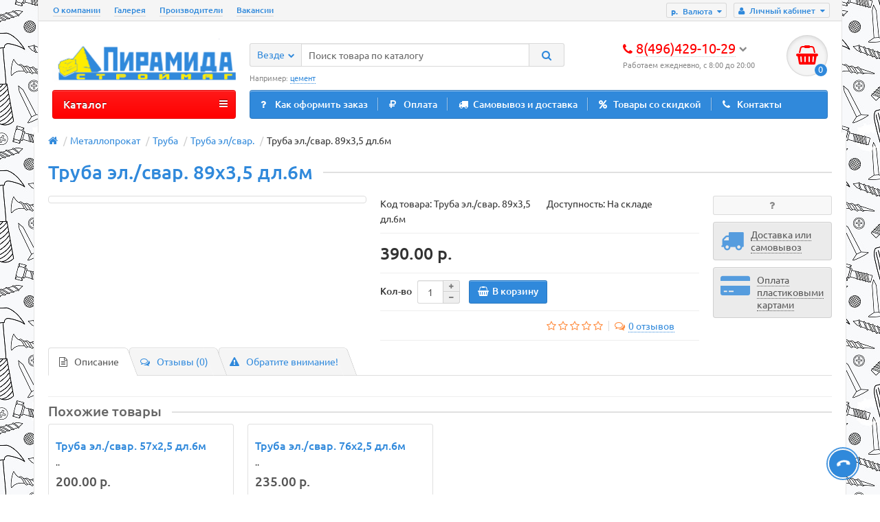

--- FILE ---
content_type: text/html
request_url: https://piramida-stroi.ru/metalloprokat/truby/truba-el-svar/truba-elsvar-89h35-dl6m/
body_size: 17492
content:
<!DOCTYPE html>
<html dir="ltr" lang="ru">
<head>
<title>Труба эл./свар. 89х3,5 дл.6м - в магазине &quot;Пирамида&quot; Орехово-Зуево</title>
<meta charset="UTF-8" />
<meta name="viewport" content="width=device-width, initial-scale=1" />
<meta http-equiv="X-UA-Compatible" content="IE=edge" />
<base href="https://piramida-stroi.ru/" />

<meta name="description" content="Труба эл./свар. 89х3,5 дл.6м выгодно в нашем магазине стройматериалов и садовых товаров,  Труба эл/свар. - большой выбор, доставка, самовывоз" />
<meta name="keywords" content= "Труба эл./свар. 89х3,5 дл.6м" />
<meta property="og:title" content="Труба эл./свар. 89х3,5 дл.6м - в магазине &quot;Пирамида&quot; Орехово-Зуево" />
<meta property="og:type" content="website" />
<meta property="og:url" content="http://piramida-stroi.ru/metalloprokat/truby/truba-el-svar/truba-elsvar-89h35-dl6m" />
<meta property="og:image" content="http://piramida-stroi.ru/image/cache/catalog/demo/product/Truba_el_svar__89h35_dl_6m-228x228.jpg" />
<meta property="og:site_name" content="Строймаг Пирамида" />
<link href="https://piramida-stroi.ru/metalloprokat/truby/truba-el-svar/truba-elsvar-89h35-dl6m" rel="canonical" />
<link href="https://piramida-stroi.ru/image/catalog/ico.png" rel="icon" />
<link href="catalog/view/theme/unishop/stylesheet/bootstrap.min.css" rel="stylesheet" type="text/css" media="screen" />
<link href="catalog/view/theme/unishop/stylesheet/stylesheet.css?v=2.1" rel="stylesheet" type="text/css" media="screen" />
<link href="catalog/view/theme/unishop/stylesheet/font-awesome.min.css" rel="stylesheet" type="text/css" media="screen" />
<link href="catalog/view/theme/unishop/stylesheet/elements_0.css" rel="stylesheet" type="text/css" media="screen" />
<link href="catalog/view/theme/unishop/stylesheet/background.css" rel="stylesheet" type="text/css" media="screen" />
<link href="catalog/view/javascript/jquery/magnific/magnific-popup.css" type="text/css" rel="stylesheet" media="screen" />
<link href="catalog/view/javascript/jquery/datetimepicker/bootstrap-datetimepicker.min.css" type="text/css" rel="stylesheet" media="screen" />
<script src="catalog/view/javascript/jquery/jquery-2.1.1.min.js" type="86bdc97fdc54ad25b9db22d3-text/javascript"></script>
<script src="catalog/view/javascript/bootstrap/js/bootstrap.min.js" type="86bdc97fdc54ad25b9db22d3-text/javascript"></script>
<script type="86bdc97fdc54ad25b9db22d3-text/javascript">if(!localStorage.getItem('display')) {localStorage.setItem('display', 'grid');}</script>
<script src="catalog/view/theme/unishop/js/common.js" type="86bdc97fdc54ad25b9db22d3-text/javascript"></script>
<script src="catalog/view/javascript/jquery/magnific/jquery.magnific-popup.min.js" type="86bdc97fdc54ad25b9db22d3-text/javascript"></script>
<script src="catalog/view/javascript/jquery/datetimepicker/moment.js" type="86bdc97fdc54ad25b9db22d3-text/javascript"></script>
<script src="catalog/view/javascript/jquery/datetimepicker/locale/ru.js" type="86bdc97fdc54ad25b9db22d3-text/javascript"></script>
<script src="catalog/view/javascript/jquery/datetimepicker/bootstrap-datetimepicker.min.js" type="86bdc97fdc54ad25b9db22d3-text/javascript"></script>
<script src="catalog/view/javascript/jquery/owl-carousel/owl.carousel.min.js" type="86bdc97fdc54ad25b9db22d3-text/javascript"></script>
</head>
<body class="product-product-10406">
<nav id="top">
  <div class="container">
	<div class="pull-right">
	<div id="account" class="btn-group">
		<button class="btn btn-link dropdown-toggle" data-toggle="dropdown">
			<i class="fa fa-user" aria-hidden="true"></i> 
			<span class="hidden-xs">Личный кабинет</span> 
			<i class="fa fa-caret-down"></i>
		</button>
        <ul class="dropdown-menu dropdown-menu-right">
                        <li><a onclick="if (!window.__cfRLUnblockHandlers) return false; register();" data-cf-modified-86bdc97fdc54ad25b9db22d3-="">Регистрация</a></li>
            <li><a onclick="if (!window.__cfRLUnblockHandlers) return false; login();" data-cf-modified-86bdc97fdc54ad25b9db22d3-="">Авторизация</a></li>
                    </ul>
    </div>
	</div>
		<div class="pull-right">
	<form action="https://piramida-stroi.ru/index.php?route=common/currency/currency" method="post" enctype="multipart/form-data" id="currency">
		<div class="btn-group">
		    <button class="btn btn-link dropdown-toggle" data-toggle="dropdown">
																																	<span> р.</span>
													<span class="hidden-xs">Валюта</span> <i class="fa fa-caret-down"></i>
			</button>
			<ul class="dropdown-menu dropdown-menu-right">
															<li><a data-code="EUR">€ Euro</a></li>
																				<li><a data-code="USD">$ US Dollar</a></li>
																				<li><a data-code="RUB"> р. Рубль</a></li>
												</ul>
		 </div>
		<input type="hidden" name="code" value="" />
		<input type="hidden" name="redirect" value="http://piramida-stroi.ru/metalloprokat/truby/truba-el-svar/truba-elsvar-89h35-dl6m" />
	</form>
</div>
			<div id="top-links" class="hidden-xs hidden-sm">
			<ul>
							<li><a href="https://piramida-stroi.ru/o_kompanii" title="О компании">О компании</a></li>
							<li><a href="https://piramida-stroi.ru/gallery" title="Галерея">Галерея</a></li>
							<li><a href="https://piramida-stroi.ru/brands/" title="Производители">Производители</a></li>
							<li><a href="https://piramida-stroi.ru/vakansii" title="Вакансии">Вакансии</a></li>
						</ul>
		</div>
		<div class="btn-group pull-left visible-xs visible-sm">
			<button class="btn btn-link dropdown-toggle" data-toggle="dropdown"><i class="fa fa-info" aria-hidden="true"></i> <i class="fa fa-caret-down"></i></button>
			<ul class="dropdown-menu dropdown-menu-left">
							<li><a href="https://piramida-stroi.ru/o_kompanii" title="О компании">О компании</a></li>
							<li><a href="https://piramida-stroi.ru/gallery" title="Галерея">Галерея</a></li>
							<li><a href="https://piramida-stroi.ru/brands/" title="Производители">Производители</a></li>
							<li><a href="https://piramida-stroi.ru/vakansii" title="Вакансии">Вакансии</a></li>
						</ul>
		</div>
	  </div>
</nav>
<header>
	<div class="container">
		<div class="row">
			<div class="col-xs-12 col-sm-6 col-md-3">
				<div id="logo">
																		<a href="https://piramida-stroi.ru/"><img src="https://piramida-stroi.ru/image/catalog/logoforsiteyelow.png" title="Строймаг Пирамида" alt="Строймаг Пирамида" class="img-responsive" /></a>
															</div>
			</div>
			<div class="col-xs-9 col-sm-4 col-md-3 col-md-push-5">
				<div id="phone">
					<div class="phone dropdown-toggle pull-right" data-toggle="dropdown">
						<div><i class="fa fa-phone" aria-hidden="true"></i> <span>8(496)429-10-29</span> <i class="fa fa-chevron-down hidden-xs" aria-hidden="true"></i></div>
						<div>Работаем ежедневно, с 8:00 до 20:00</div>
					</div>
					<ul class="dropdown-menu dropdown-menu-right">
						<li><a onclick="if (!window.__cfRLUnblockHandlers) return false; callback();" class="open_callback" data-cf-modified-86bdc97fdc54ad25b9db22d3-=""><span class="hidden-xs">Не дозвонились? </span>Заказ звонка!</a></li>						<li class="text"><hr style="margin-top:0px;" /><div style="text-align: left;"><span style="color: rgb(51, 51, 51); font-size: 12px;">Наш адрес:</span><br></div><div style="text-align: center;">Московская область</div><div style="text-align: center;">Орехово-Зуевский р-н</div><div style="text-align: center;">д. Демихово д.1б</div><hr style="margin-bottom:5px;" /></li>													<li><a><i class="fa fa-phone-square" aria-hidden="true"></i><span>8(496)429-10-29</span></a></li>
													<li><a><i class="fa fa-envelope" aria-hidden="true"></i><span><span class="__cf_email__" data-cfemail="7c15121a133c0c150e1d1115181d510f080e1315520e09">[email&#160;protected]</span></span></a></li>
																	</ul>
				</div>
			</div>
			<div class="col-xs-3 col-sm-2 col-md-1 col-md-push-5"><div id="cart" class="btn-group pull-right ">
	<button type="button" data-toggle="dropdown" data-loading-text="Загрузка..." class="btn dropdown-toggle"><i class="fa fa-shopping-basket"></i> <span id="cart-total">0</span></button>
	<ul class="dropdown-menu pull-right">
					<li style="padding-top:0;border-top:none">
				<p class="text-center">В корзине пусто!</p>
			</li>
			</ul>
<script data-cfasync="false" src="/cdn-cgi/scripts/5c5dd728/cloudflare-static/email-decode.min.js"></script><script type="86bdc97fdc54ad25b9db22d3-text/javascript">
function p_array() {
}

function replace_button(product_id, options){
	$('.'+product_id).html('<i class="" aria-hidden="true"></i> <span class="hidden-sm">В корзине</span>').addClass('in_cart');
}
function return_button(product_id) {
	$('.'+product_id).html('<i class="fa fa-shopping-basket" aria-hidden="true"></i> <span class="hidden-sm">В корзину</span>').removeClass('in_cart');
}
</script>
</div></div>
			
			<div id="div_search" class="col-xs-12 col-sm-6 col-md-4 col-lg-5 hidden-sm col-md-pull-4"><div id="search" class="input-group se">
	<input type="hidden" name="filter_category_id" value="" />
	<div class="cat_id input-group-btn">
		<button type="button" class="btn btn-default btn-lg dropdown-toggle" data-toggle="dropdown"><span>Везде</span><i class="fa fa-chevron-down"></i></button>
		<ul class="dropdown-menu">
		<li data-id=""><a>Везде</a></li>
					<li data-id="131"><a>Строительные материалы</a></li>
					<li data-id="121"><a>Отделочные материалы</a></li>
					<li data-id="74"><a>Пиломатериалы</a></li>
					<li data-id="66"><a>Металлопрокат</a></li>
					<li data-id="91"><a>Электрика и освещение</a></li>
					<li data-id="89"><a>Отопление, водоснабжение и сантехника</a></li>
					<li data-id="123"><a>Скобяные изделия, метизы, крепеж</a></li>
					<li data-id="86"><a>Инструмент и оборудование</a></li>
					<li data-id="93"><a>Товары для сада</a></li>
					<li data-id="434"><a>Бытовая техника</a></li>
				</ul>
	</div>		
	<input type="text" name="search" value="" placeholder="Поиск товара по каталогу" class="form-control input-lg" />
	<span class="input-group-btn">
		<button type="button" class="search btn btn-default btn-lg"><i class="fa fa-search"></i></button>
	</span>
</div>
<div id="search_phrase">
	Например: <a> цемент</a></div>
<script type="86bdc97fdc54ad25b9db22d3-text/javascript">
$(document).ready(function() {
	$('#div_search > *').clone().appendTo('#div_search2');
});
</script></div>
		</div>
	</div>
	<div class="container">
		<div class="row">
			<div class="col-sm-12 col-md-8 col-lg-9 col-md-push-4 col-lg-push-3">
				<div class="menu_links">
											<a href="https://piramida-stroi.ru/kak_oformit_zakaz" title="Как оформить заказ"><i class="fa fa-question hidden-md"></i>Как оформить заказ</a>
											<a href="https://piramida-stroi.ru/oplata_zakaza" title="Оплата"><i class="fa fa-ruble hidden-md"></i>Оплата</a>
											<a href="https://piramida-stroi.ru/samovivoz-dostavka" title="Самовывоз и доставка"><i class="fa fa-truck hidden-md"></i>Самовывоз и доставка</a>
											<a href="https://piramida-stroi.ru/specials/" title="Товары со скидкой"><i class="fa fa-percent hidden-md"></i>Товары со скидкой</a>
											<a href="https://piramida-stroi.ru/contact-us/" title="Контакты"><i class="fa fa-phone hidden-md"></i>Контакты</a>
									</div>
			</div>
							<div class="col-sm-6 col-md-4 col-lg-3 col-md-pull-8 col-lg-pull-9">
					<nav id="menu" class="menu2 navbar">
						<div class="navbar-header">
							<span id="category" class="">Каталог</span>
							<button type="button" class="btn btn-navbar navbar-toggle" data-toggle="collapse" data-target=".navbar-ex1-collapse"><i class="fa fa-bars" aria-hidden="true"></i></button>
						</div>
						<div class="collapse navbar-collapse navbar-ex1-collapse">
						<ul class="nav navbar-nav">
																								<li class="has_chidren">
																					<a href="https://piramida-stroi.ru/stroitelnie-materialy/">Строительные материалы <i class="fa fa-chevron-down" aria-hidden="true"></i></a>
																				<span class="dropdown-toggle visible-xs visible-sm"><i class="fa fa-plus" aria-hidden="true"></i><i class="fa fa-minus" aria-hidden="true"></i></span>
										<div class="dropdown-menu">
											<div class="dropdown-inner">
																									<ul class="list-unstyled column">
																													<li>
																																	<a href="https://piramida-stroi.ru/stroitelnie-materialy/obshestroitelnie/"><i class="fa fa-level-up visible-xs visible-sm" aria-hidden="true"></i>Общестроительные материалы</a>
																																																	<span class="visible-xs visible-sm"><i class="fa fa-plus" aria-hidden="true"></i><i class="fa fa-minus" aria-hidden="true"></i></span>
																	<div class="dropdown-menu">
																		<div class="dropdown-inner">
																			<ul class="list-unstyled">
																																									<li>
																																													<a href="https://piramida-stroi.ru/stroitelnie-materialy/obshestroitelnie/cement/"><i class="fa fa-level-up visible-xs visible-sm" aria-hidden="true"></i>Цемент</a>
																																											</li>
																																									<li>
																																													<a href="https://piramida-stroi.ru/stroitelnie-materialy/obshestroitelnie/kirpich/"><i class="fa fa-level-up visible-xs visible-sm" aria-hidden="true"></i>Кирпич</a>
																																											</li>
																																									<li>
																																													<a href="https://piramida-stroi.ru/stroitelnie-materialy/obshestroitelnie/bloki/"><i class="fa fa-level-up visible-xs visible-sm" aria-hidden="true"></i>Блоки</a>
																																											</li>
																																									<li>
																																													<a href="https://piramida-stroi.ru/stroitelnie-materialy/obshestroitelnie/gbi/"><i class="fa fa-level-up visible-xs visible-sm" aria-hidden="true"></i>Железобетонные изделия</a>
																																											</li>
																																									<li>
																																													<a href="https://piramida-stroi.ru/stroitelnie-materialy/obshestroitelnie/trotuarnaya-plitka-bordury/"><i class="fa fa-level-up visible-xs visible-sm" aria-hidden="true"></i>Тротуарная плитка, бордюры</a>
																																											</li>
																																									<li>
																																													<a href="https://piramida-stroi.ru/stroitelnie-materialy/obshestroitelnie/keramzit/"><i class="fa fa-level-up visible-xs visible-sm" aria-hidden="true"></i>Керамзит</a>
																																											</li>
																																							</ul>
																		</div>
																	</div>
																															</li>
																													<li>
																																	<a href="https://piramida-stroi.ru/stroitelnie-materialy/gipsokarton/"><i class="fa fa-level-up visible-xs visible-sm" aria-hidden="true"></i>Гипсокартонные системы</a>
																																																	<span class="visible-xs visible-sm"><i class="fa fa-plus" aria-hidden="true"></i><i class="fa fa-minus" aria-hidden="true"></i></span>
																	<div class="dropdown-menu">
																		<div class="dropdown-inner">
																			<ul class="list-unstyled">
																																									<li>
																																													<a href="https://piramida-stroi.ru/stroitelnie-materialy/gipsokarton/gkl/"><i class="fa fa-level-up visible-xs visible-sm" aria-hidden="true"></i>Гипсокартонный лист ГКЛ</a>
																																											</li>
																																									<li>
																																													<a href="https://piramida-stroi.ru/stroitelnie-materialy/gipsokarton/profil-gkl/"><i class="fa fa-level-up visible-xs visible-sm" aria-hidden="true"></i>Профиль для гипсокартона</a>
																																											</li>
																																									<li>
																																													<a href="https://piramida-stroi.ru/stroitelnie-materialy/gipsokarton/setki-serpyanki/"><i class="fa fa-level-up visible-xs visible-sm" aria-hidden="true"></i>Сетки, серпянки, ленты</a>
																																											</li>
																																							</ul>
																		</div>
																	</div>
																															</li>
																											</ul>
																									<ul class="list-unstyled column">
																													<li>
																																	<a href="https://piramida-stroi.ru/stroitelnie-materialy/suhie-i-gotovie-smesi/"><i class="fa fa-level-up visible-xs visible-sm" aria-hidden="true"></i>Сухие смеси</a>
																																																	<span class="visible-xs visible-sm"><i class="fa fa-plus" aria-hidden="true"></i><i class="fa fa-minus" aria-hidden="true"></i></span>
																	<div class="dropdown-menu">
																		<div class="dropdown-inner">
																			<ul class="list-unstyled">
																																									<li>
																																													<a href="https://piramida-stroi.ru/stroitelnie-materialy/suhie-i-gotovie-smesi/universalnie-smesi/"><i class="fa fa-level-up visible-xs visible-sm" aria-hidden="true"></i>Универсальные смеси</a>
																																											</li>
																																									<li>
																																													<a href="https://piramida-stroi.ru/stroitelnie-materialy/suhie-i-gotovie-smesi/kladochnie-smesi/"><i class="fa fa-level-up visible-xs visible-sm" aria-hidden="true"></i>Кладочные смеси</a>
																																											</li>
																																									<li>
																																													<a href="https://piramida-stroi.ru/stroitelnie-materialy/suhie-i-gotovie-smesi/shtukaturki/"><i class="fa fa-level-up visible-xs visible-sm" aria-hidden="true"></i>Штукатурки</a>
																																											</li>
																																									<li>
																																													<a href="https://piramida-stroi.ru/stroitelnie-materialy/suhie-i-gotovie-smesi/shpatlevki/"><i class="fa fa-level-up visible-xs visible-sm" aria-hidden="true"></i>Шпатлевки</a>
																																											</li>
																																									<li>
																																													<a href="https://piramida-stroi.ru/stroitelnie-materialy/suhie-i-gotovie-smesi/plitochnie-klei/"><i class="fa fa-level-up visible-xs visible-sm" aria-hidden="true"></i>Плиточные клеи</a>
																																											</li>
																																									<li>
																																													<a href="https://piramida-stroi.ru/stroitelnie-materialy/suhie-i-gotovie-smesi/zatirka/"><i class="fa fa-level-up visible-xs visible-sm" aria-hidden="true"></i>Затирка</a>
																																											</li>
																																									<li>
																																													<a href="https://piramida-stroi.ru/stroitelnie-materialy/suhie-i-gotovie-smesi/dobavki-dlya-smesey/"><i class="fa fa-level-up visible-xs visible-sm" aria-hidden="true"></i>Добавки для сухих смесей</a>
																																											</li>
																																									<li>
																																													<a href="https://piramida-stroi.ru/stroitelnie-materialy/suhie-i-gotovie-smesi/nalivnoy-pol/"><i class="fa fa-level-up visible-xs visible-sm" aria-hidden="true"></i>Наливной  пол</a>
																																											</li>
																																							</ul>
																		</div>
																	</div>
																															</li>
																													<li>
																																	<a href="https://piramida-stroi.ru/stroitelnie-materialy/izolyacionnie/"><i class="fa fa-level-up visible-xs visible-sm" aria-hidden="true"></i>Изоляционные материалы</a>
																																																	<span class="visible-xs visible-sm"><i class="fa fa-plus" aria-hidden="true"></i><i class="fa fa-minus" aria-hidden="true"></i></span>
																	<div class="dropdown-menu">
																		<div class="dropdown-inner">
																			<ul class="list-unstyled">
																																									<li>
																																													<a href="https://piramida-stroi.ru/stroitelnie-materialy/izolyacionnie/teploizolyaciya/"><i class="fa fa-level-up visible-xs visible-sm" aria-hidden="true"></i>Теплоизоляция</a>
																																											</li>
																																									<li>
																																													<a href="https://piramida-stroi.ru/stroitelnie-materialy/izolyacionnie/gidroizolyaciya/"><i class="fa fa-level-up visible-xs visible-sm" aria-hidden="true"></i>Гидроизоляция</a>
																																											</li>
																																									<li>
																																													<a href="https://piramida-stroi.ru/stroitelnie-materialy/izolyacionnie/izolyacionnie-plenki/"><i class="fa fa-level-up visible-xs visible-sm" aria-hidden="true"></i>Изоляционные пленки и мембраны</a>
																																											</li>
																																							</ul>
																		</div>
																	</div>
																															</li>
																											</ul>
																									<ul class="list-unstyled column">
																													<li>
																																	<a href="https://piramida-stroi.ru/stroitelnie-materialy/krovlya-vodostok/"><i class="fa fa-level-up visible-xs visible-sm" aria-hidden="true"></i>Кровля, водосток</a>
																																																	<span class="visible-xs visible-sm"><i class="fa fa-plus" aria-hidden="true"></i><i class="fa fa-minus" aria-hidden="true"></i></span>
																	<div class="dropdown-menu">
																		<div class="dropdown-inner">
																			<ul class="list-unstyled">
																																									<li>
																																													<a href="https://piramida-stroi.ru/stroitelnie-materialy/krovlya-vodostok/aksessuary-dlya-krovli/"><i class="fa fa-level-up visible-xs visible-sm" aria-hidden="true"></i>Аксессуары для кровли</a>
																																											</li>
																																									<li>
																																													<a href="https://piramida-stroi.ru/stroitelnie-materialy/krovlya-vodostok/polikarbonat/"><i class="fa fa-level-up visible-xs visible-sm" aria-hidden="true"></i>Поликарбонат</a>
																																											</li>
																																									<li>
																																													<a href="https://piramida-stroi.ru/stroitelnie-materialy/krovlya-vodostok/metallocherepica/"><i class="fa fa-level-up visible-xs visible-sm" aria-hidden="true"></i>Металлочерепица</a>
																																											</li>
																																									<li>
																																													<a href="https://piramida-stroi.ru/stroitelnie-materialy/krovlya-vodostok/profnastil/"><i class="fa fa-level-up visible-xs visible-sm" aria-hidden="true"></i>Профнастил</a>
																																											</li>
																																									<li>
																																													<a href="https://piramida-stroi.ru/stroitelnie-materialy/krovlya-vodostok/vodostok/"><i class="fa fa-level-up visible-xs visible-sm" aria-hidden="true"></i>Водосточные системы</a>
																																											</li>
																																									<li>
																																													<a href="https://piramida-stroi.ru/stroitelnie-materialy/krovlya-vodostok/snegozadergateli/"><i class="fa fa-level-up visible-xs visible-sm" aria-hidden="true"></i>Снегозадержатели</a>
																																											</li>
																																									<li>
																																													<a href="https://piramida-stroi.ru/stroitelnie-materialy/krovlya-vodostok/otlivy/"><i class="fa fa-level-up visible-xs visible-sm" aria-hidden="true"></i>Отливы</a>
																																											</li>
																																									<li>
																																													<a href="https://piramida-stroi.ru/stroitelnie-materialy/krovlya-vodostok/shifer/"><i class="fa fa-level-up visible-xs visible-sm" aria-hidden="true"></i>Шифер</a>
																																											</li>
																																							</ul>
																		</div>
																	</div>
																															</li>
																											</ul>
																							</div>
										</div>
									</li>
																																<li class="has_chidren">
																					<a href="https://piramida-stroi.ru/otdelochnie-materialy/">Отделочные материалы <i class="fa fa-chevron-down" aria-hidden="true"></i></a>
																				<span class="dropdown-toggle visible-xs visible-sm"><i class="fa fa-plus" aria-hidden="true"></i><i class="fa fa-minus" aria-hidden="true"></i></span>
										<div class="dropdown-menu">
											<div class="dropdown-inner">
																									<ul class="list-unstyled column">
																													<li>
																																	<a href="https://piramida-stroi.ru/otdelochnie-materialy/pokritiya-dlya-pola/"><i class="fa fa-level-up visible-xs visible-sm" aria-hidden="true"></i>Покрытия для пола</a>
																																																	<span class="visible-xs visible-sm"><i class="fa fa-plus" aria-hidden="true"></i><i class="fa fa-minus" aria-hidden="true"></i></span>
																	<div class="dropdown-menu">
																		<div class="dropdown-inner">
																			<ul class="list-unstyled">
																																									<li>
																																													<a href="https://piramida-stroi.ru/otdelochnie-materialy/pokritiya-dlya-pola/plintus-pvh-porogi-ugolki/"><i class="fa fa-level-up visible-xs visible-sm" aria-hidden="true"></i>Плинтус ПВХ, пороги, уголки</a>
																																											</li>
																																									<li>
																																													<a href="https://piramida-stroi.ru/otdelochnie-materialy/pokritiya-dlya-pola/plitka-dlya-pola/"><i class="fa fa-level-up visible-xs visible-sm" aria-hidden="true"></i>Плитка для пола</a>
																																											</li>
																																							</ul>
																		</div>
																	</div>
																															</li>
																													<li>
																																	<a href="https://piramida-stroi.ru/otdelochnie-materialy/peny-germetiki-klei/"><i class="fa fa-level-up visible-xs visible-sm" aria-hidden="true"></i>Пены, герметики, клеи</a>
																																																	<span class="visible-xs visible-sm"><i class="fa fa-plus" aria-hidden="true"></i><i class="fa fa-minus" aria-hidden="true"></i></span>
																	<div class="dropdown-menu">
																		<div class="dropdown-inner">
																			<ul class="list-unstyled">
																																									<li>
																																													<a href="https://piramida-stroi.ru/otdelochnie-materialy/peny-germetiki-klei/lenty/"><i class="fa fa-level-up visible-xs visible-sm" aria-hidden="true"></i>Ленты</a>
																																											</li>
																																									<li>
																																													<a href="https://piramida-stroi.ru/otdelochnie-materialy/peny-germetiki-klei/peni-montazhnie/"><i class="fa fa-level-up visible-xs visible-sm" aria-hidden="true"></i>Пены монтажные</a>
																																											</li>
																																									<li>
																																													<a href="https://piramida-stroi.ru/otdelochnie-materialy/peny-germetiki-klei/germetiki/"><i class="fa fa-level-up visible-xs visible-sm" aria-hidden="true"></i>Герметики</a>
																																											</li>
																																									<li>
																																													<a href="https://piramida-stroi.ru/otdelochnie-materialy/peny-germetiki-klei/klei/"><i class="fa fa-level-up visible-xs visible-sm" aria-hidden="true"></i>Клеи</a>
																																											</li>
																																									<li>
																																													<a href="https://piramida-stroi.ru/otdelochnie-materialy/peny-germetiki-klei/ochistiteli-peny/"><i class="fa fa-level-up visible-xs visible-sm" aria-hidden="true"></i>Очистители</a>
																																											</li>
																																							</ul>
																		</div>
																	</div>
																															</li>
																													<li>
																																	<a href="https://piramida-stroi.ru/otdelochnie-materialy/lakokrasochnie-materialy/"><i class="fa fa-level-up visible-xs visible-sm" aria-hidden="true"></i>Лакокрасочные материалы</a>
																																																	<span class="visible-xs visible-sm"><i class="fa fa-plus" aria-hidden="true"></i><i class="fa fa-minus" aria-hidden="true"></i></span>
																	<div class="dropdown-menu">
																		<div class="dropdown-inner">
																			<ul class="list-unstyled">
																																									<li>
																																													<a href="https://piramida-stroi.ru/otdelochnie-materialy/lakokrasochnie-materialy/kolery/"><i class="fa fa-level-up visible-xs visible-sm" aria-hidden="true"></i>Колеры</a>
																																											</li>
																																									<li>
																																													<a href="https://piramida-stroi.ru/otdelochnie-materialy/lakokrasochnie-materialy/propitki/"><i class="fa fa-level-up visible-xs visible-sm" aria-hidden="true"></i>Пропитки</a>
																																											</li>
																																									<li>
																																													<a href="https://piramida-stroi.ru/otdelochnie-materialy/lakokrasochnie-materialy/kraski/"><i class="fa fa-level-up visible-xs visible-sm" aria-hidden="true"></i>Краски</a>
																																											</li>
																																									<li>
																																													<a href="https://piramida-stroi.ru/otdelochnie-materialy/lakokrasochnie-materialy/emali/"><i class="fa fa-level-up visible-xs visible-sm" aria-hidden="true"></i>Эмали</a>
																																											</li>
																																									<li>
																																													<a href="https://piramida-stroi.ru/otdelochnie-materialy/lakokrasochnie-materialy/laki/"><i class="fa fa-level-up visible-xs visible-sm" aria-hidden="true"></i>Лаки</a>
																																											</li>
																																									<li>
																																													<a href="https://piramida-stroi.ru/otdelochnie-materialy/lakokrasochnie-materialy/gruntovki/"><i class="fa fa-level-up visible-xs visible-sm" aria-hidden="true"></i>Грунтовки</a>
																																											</li>
																																									<li>
																																													<a href="https://piramida-stroi.ru/otdelochnie-materialy/lakokrasochnie-materialy/rastvoriteli/"><i class="fa fa-level-up visible-xs visible-sm" aria-hidden="true"></i>Растворители</a>
																																											</li>
																																									<li>
																																													<a href="https://piramida-stroi.ru/otdelochnie-materialy/lakokrasochnie-materialy/antiseptiki-ognebiozashita/"><i class="fa fa-level-up visible-xs visible-sm" aria-hidden="true"></i>Антисептики и огнебиозащита</a>
																																											</li>
																																							</ul>
																		</div>
																	</div>
																															</li>
																											</ul>
																									<ul class="list-unstyled column">
																													<li>
																																	<a href="https://piramida-stroi.ru/otdelochnie-materialy/potolki/"><i class="fa fa-level-up visible-xs visible-sm" aria-hidden="true"></i>Потолки</a>
																																																	<span class="visible-xs visible-sm"><i class="fa fa-plus" aria-hidden="true"></i><i class="fa fa-minus" aria-hidden="true"></i></span>
																	<div class="dropdown-menu">
																		<div class="dropdown-inner">
																			<ul class="list-unstyled">
																																									<li>
																																													<a href="https://piramida-stroi.ru/otdelochnie-materialy/potolki/podvesnie-potolki/"><i class="fa fa-level-up visible-xs visible-sm" aria-hidden="true"></i>Подвесные потолки</a>
																																											</li>
																																									<li>
																																													<a href="https://piramida-stroi.ru/otdelochnie-materialy/potolki/potolochnie-paneli/"><i class="fa fa-level-up visible-xs visible-sm" aria-hidden="true"></i>Потолочные панели</a>
																																											</li>
																																									<li>
																																													<a href="https://piramida-stroi.ru/otdelochnie-materialy/potolki/plintus-potolochniy/"><i class="fa fa-level-up visible-xs visible-sm" aria-hidden="true"></i>Плинтус потолочный</a>
																																											</li>
																																							</ul>
																		</div>
																	</div>
																															</li>
																													<li>
																																	<a href="https://piramida-stroi.ru/otdelochnie-materialy/stenovie-paneli/"><i class="fa fa-level-up visible-xs visible-sm" aria-hidden="true"></i>Стеновые панели</a>
																																																	<span class="visible-xs visible-sm"><i class="fa fa-plus" aria-hidden="true"></i><i class="fa fa-minus" aria-hidden="true"></i></span>
																	<div class="dropdown-menu">
																		<div class="dropdown-inner">
																			<ul class="list-unstyled">
																																									<li>
																																													<a href="https://piramida-stroi.ru/otdelochnie-materialy/stenovie-paneli/mdf-paneli/"><i class="fa fa-level-up visible-xs visible-sm" aria-hidden="true"></i>МДФ панели</a>
																																											</li>
																																									<li>
																																													<a href="https://piramida-stroi.ru/otdelochnie-materialy/stenovie-paneli/pvh-paneli/"><i class="fa fa-level-up visible-xs visible-sm" aria-hidden="true"></i>ПВХ панели</a>
																																											</li>
																																							</ul>
																		</div>
																	</div>
																															</li>
																													<li>
																																	<a href="https://piramida-stroi.ru/otdelochnie-materialy/dveri-i-okna/"><i class="fa fa-level-up visible-xs visible-sm" aria-hidden="true"></i>Двери и окна</a>
																																																	<span class="visible-xs visible-sm"><i class="fa fa-plus" aria-hidden="true"></i><i class="fa fa-minus" aria-hidden="true"></i></span>
																	<div class="dropdown-menu">
																		<div class="dropdown-inner">
																			<ul class="list-unstyled">
																																									<li>
																																													<a href="https://piramida-stroi.ru/otdelochnie-materialy/dveri-i-okna/dvernie-polotna/"><i class="fa fa-level-up visible-xs visible-sm" aria-hidden="true"></i>Дверные полотна</a>
																																											</li>
																																									<li>
																																													<a href="https://piramida-stroi.ru/otdelochnie-materialy/dveri-i-okna/dvernye-korobki/"><i class="fa fa-level-up visible-xs visible-sm" aria-hidden="true"></i>Дверные коробки</a>
																																											</li>
																																									<li>
																																													<a href="https://piramida-stroi.ru/otdelochnie-materialy/dveri-i-okna/aksessuary-dlya-dverey-i-okon/"><i class="fa fa-level-up visible-xs visible-sm" aria-hidden="true"></i>Аксессуары для дверей и окон</a>
																																											</li>
																																							</ul>
																		</div>
																	</div>
																															</li>
																											</ul>
																									<ul class="list-unstyled column">
																													<li>
																																	<a href="https://piramida-stroi.ru/otdelochnie-materialy/dekor/"><i class="fa fa-level-up visible-xs visible-sm" aria-hidden="true"></i>Декор</a>
																																																	<span class="visible-xs visible-sm"><i class="fa fa-plus" aria-hidden="true"></i><i class="fa fa-minus" aria-hidden="true"></i></span>
																	<div class="dropdown-menu">
																		<div class="dropdown-inner">
																			<ul class="list-unstyled">
																																									<li>
																																													<a href="https://piramida-stroi.ru/otdelochnie-materialy/dekor/karnizy/"><i class="fa fa-level-up visible-xs visible-sm" aria-hidden="true"></i>Карнизы</a>
																																											</li>
																																							</ul>
																		</div>
																	</div>
																															</li>
																											</ul>
																							</div>
										</div>
									</li>
																																<li class="has_chidren">
																					<a href="https://piramida-stroi.ru/pilomaterialy/">Пиломатериалы <i class="fa fa-chevron-down" aria-hidden="true"></i></a>
																				<span class="dropdown-toggle visible-xs visible-sm"><i class="fa fa-plus" aria-hidden="true"></i><i class="fa fa-minus" aria-hidden="true"></i></span>
										<div class="dropdown-menu">
											<div class="dropdown-inner">
																									<ul class="list-unstyled column">
																													<li>
																																	<a href="https://piramida-stroi.ru/pilomaterialy/drevesno-plitnye/"><i class="fa fa-level-up visible-xs visible-sm" aria-hidden="true"></i>Древесно-плитные материалы</a>
																																															</li>
																													<li>
																																	<a href="https://piramida-stroi.ru/pilomaterialy/evrovagonka/"><i class="fa fa-level-up visible-xs visible-sm" aria-hidden="true"></i>Евровагонка</a>
																																															</li>
																													<li>
																																	<a href="https://piramida-stroi.ru/pilomaterialy/blok-haus/"><i class="fa fa-level-up visible-xs visible-sm" aria-hidden="true"></i>Блок-Хаус</a>
																																															</li>
																													<li>
																																	<a href="https://piramida-stroi.ru/pilomaterialy/vagonka/"><i class="fa fa-level-up visible-xs visible-sm" aria-hidden="true"></i>Вагонка</a>
																																															</li>
																											</ul>
																									<ul class="list-unstyled column">
																													<li>
																																	<a href="https://piramida-stroi.ru/pilomaterialy/imitaciya-brusa/"><i class="fa fa-level-up visible-xs visible-sm" aria-hidden="true"></i>Имитация бруса</a>
																																															</li>
																													<li>
																																	<a href="https://piramida-stroi.ru/pilomaterialy/doska-pola/"><i class="fa fa-level-up visible-xs visible-sm" aria-hidden="true"></i>Доска пола</a>
																																															</li>
																													<li>
																																	<a href="https://piramida-stroi.ru/pilomaterialy/obreznaya-doska/"><i class="fa fa-level-up visible-xs visible-sm" aria-hidden="true"></i>Доска обрезная</a>
																																															</li>
																													<li>
																																	<a href="https://piramida-stroi.ru/pilomaterialy/brus-obreznoy/"><i class="fa fa-level-up visible-xs visible-sm" aria-hidden="true"></i>Брус обрезной</a>
																																															</li>
																											</ul>
																									<ul class="list-unstyled column">
																													<li>
																																	<a href="https://piramida-stroi.ru/pilomaterialy/pogonazg/"><i class="fa fa-level-up visible-xs visible-sm" aria-hidden="true"></i>Погонаж</a>
																																															</li>
																													<li>
																																	<a href="https://piramida-stroi.ru/pilomaterialy/lestnicy-derevyannye/"><i class="fa fa-level-up visible-xs visible-sm" aria-hidden="true"></i>Лестницы деревянные</a>
																																																	<span class="visible-xs visible-sm"><i class="fa fa-plus" aria-hidden="true"></i><i class="fa fa-minus" aria-hidden="true"></i></span>
																	<div class="dropdown-menu">
																		<div class="dropdown-inner">
																			<ul class="list-unstyled">
																																									<li>
																																													<a href="https://piramida-stroi.ru/pilomaterialy/lestnicy-derevyannye/balyasiny/"><i class="fa fa-level-up visible-xs visible-sm" aria-hidden="true"></i>Балясины</a>
																																											</li>
																																									<li>
																																													<a href="https://piramida-stroi.ru/pilomaterialy/lestnicy-derevyannye/brus-kleeniy/"><i class="fa fa-level-up visible-xs visible-sm" aria-hidden="true"></i>Брус клееный</a>
																																											</li>
																																									<li>
																																													<a href="https://piramida-stroi.ru/pilomaterialy/lestnicy-derevyannye/zaglushki-derevyannie/"><i class="fa fa-level-up visible-xs visible-sm" aria-hidden="true"></i>Заглушки деревянные</a>
																																											</li>
																																									<li>
																																													<a href="https://piramida-stroi.ru/pilomaterialy/lestnicy-derevyannye/kolonny-i-stolby/"><i class="fa fa-level-up visible-xs visible-sm" aria-hidden="true"></i>Колонны и столбы</a>
																																											</li>
																																									<li>
																																													<a href="https://piramida-stroi.ru/pilomaterialy/lestnicy-derevyannye/mebelnye-schity/"><i class="fa fa-level-up visible-xs visible-sm" aria-hidden="true"></i>Мебельные щиты</a>
																																											</li>
																																									<li>
																																													<a href="https://piramida-stroi.ru/pilomaterialy/lestnicy-derevyannye/perila/"><i class="fa fa-level-up visible-xs visible-sm" aria-hidden="true"></i>Перила</a>
																																											</li>
																																									<li>
																																													<a href="https://piramida-stroi.ru/pilomaterialy/lestnicy-derevyannye/ploschadki-derevyammye/"><i class="fa fa-level-up visible-xs visible-sm" aria-hidden="true"></i>Площадки деревянные</a>
																																											</li>
																																									<li>
																																													<a href="https://piramida-stroi.ru/pilomaterialy/lestnicy-derevyannye/podokonnik-stupen/"><i class="fa fa-level-up visible-xs visible-sm" aria-hidden="true"></i>Подоконник, ступень</a>
																																											</li>
																																									<li>
																																													<a href="https://piramida-stroi.ru/pilomaterialy/lestnicy-derevyannye/tetivy/"><i class="fa fa-level-up visible-xs visible-sm" aria-hidden="true"></i>Тетивы</a>
																																											</li>
																																							</ul>
																		</div>
																	</div>
																															</li>
																											</ul>
																							</div>
										</div>
									</li>
																																<li class="has_chidren">
																					<a href="https://piramida-stroi.ru/metalloprokat/">Металлопрокат <i class="fa fa-chevron-down" aria-hidden="true"></i></a>
																				<span class="dropdown-toggle visible-xs visible-sm"><i class="fa fa-plus" aria-hidden="true"></i><i class="fa fa-minus" aria-hidden="true"></i></span>
										<div class="dropdown-menu">
											<div class="dropdown-inner">
																									<ul class="list-unstyled column">
																													<li>
																																	<a href="https://piramida-stroi.ru/metalloprokat/izdeliya-iz-metalla/"><i class="fa fa-level-up visible-xs visible-sm" aria-hidden="true"></i>Изделия из металла</a>
																																																	<span class="visible-xs visible-sm"><i class="fa fa-plus" aria-hidden="true"></i><i class="fa fa-minus" aria-hidden="true"></i></span>
																	<div class="dropdown-menu">
																		<div class="dropdown-inner">
																			<ul class="list-unstyled">
																																									<li>
																																													<a href="https://piramida-stroi.ru/index.php?route=product/category&amp;path=66_295_380"><i class="fa fa-level-up visible-xs visible-sm" aria-hidden="true"></i>Заборы, калитки</a>
																																											</li>
																																									<li>
																																													<a href="https://piramida-stroi.ru/index.php?route=product/category&amp;path=66_295_381"><i class="fa fa-level-up visible-xs visible-sm" aria-hidden="true"></i>Сваи винтовые</a>
																																											</li>
																																									<li>
																																													<a href="https://piramida-stroi.ru/metalloprokat/izdeliya-iz-metalla/setka/"><i class="fa fa-level-up visible-xs visible-sm" aria-hidden="true"></i>Сетка</a>
																																											</li>
																																							</ul>
																		</div>
																	</div>
																															</li>
																													<li>
																																	<a href="https://piramida-stroi.ru/metalloprokat/truby/"><i class="fa fa-level-up visible-xs visible-sm" aria-hidden="true"></i>Труба</a>
																																																	<span class="visible-xs visible-sm"><i class="fa fa-plus" aria-hidden="true"></i><i class="fa fa-minus" aria-hidden="true"></i></span>
																	<div class="dropdown-menu">
																		<div class="dropdown-inner">
																			<ul class="list-unstyled">
																																									<li>
																																													<a href="https://piramida-stroi.ru/metalloprokat/truby/truba-vgp/"><i class="fa fa-level-up visible-xs visible-sm" aria-hidden="true"></i>Труба ВГП</a>
																																											</li>
																																									<li>
																																													<a href="https://piramida-stroi.ru/metalloprokat/truby/truba-profilnaya/"><i class="fa fa-level-up visible-xs visible-sm" aria-hidden="true"></i>Труба профильная</a>
																																											</li>
																																									<li>
																																													<a style="text-decoration:none;cursor:default"><i class="fa fa-level-up visible-xs visible-sm" aria-hidden="true"></i>Труба эл/свар.</a>
																																											</li>
																																							</ul>
																		</div>
																	</div>
																															</li>
																													<li>
																																	<a href="https://piramida-stroi.ru/metalloprokat/armatura/"><i class="fa fa-level-up visible-xs visible-sm" aria-hidden="true"></i>Арматура</a>
																																															</li>
																											</ul>
																									<ul class="list-unstyled column">
																													<li>
																																	<a href="https://piramida-stroi.ru/metalloprokat/kvadrat-prokatniy/"><i class="fa fa-level-up visible-xs visible-sm" aria-hidden="true"></i>Квадрат</a>
																																															</li>
																													<li>
																																	<a href="https://piramida-stroi.ru/metalloprokat/ugolok/"><i class="fa fa-level-up visible-xs visible-sm" aria-hidden="true"></i>Уголок</a>
																																															</li>
																													<li>
																																	<a href="https://piramida-stroi.ru/metalloprokat/polosa-stalnaya/"><i class="fa fa-level-up visible-xs visible-sm" aria-hidden="true"></i>Полоса</a>
																																															</li>
																											</ul>
																									<ul class="list-unstyled column">
																													<li>
																																	<a href="https://piramida-stroi.ru/metalloprokat/shveller/"><i class="fa fa-level-up visible-xs visible-sm" aria-hidden="true"></i>Швеллер</a>
																																															</li>
																													<li>
																																	<a href="https://piramida-stroi.ru/metalloprokat/list-stalnoy/"><i class="fa fa-level-up visible-xs visible-sm" aria-hidden="true"></i>Лист</a>
																																															</li>
																													<li>
																																	<a href="https://piramida-stroi.ru/metalloprokat/zaglushki-dlya-trub/"><i class="fa fa-level-up visible-xs visible-sm" aria-hidden="true"></i>Заглушки для труб</a>
																																															</li>
																											</ul>
																							</div>
										</div>
									</li>
																																<li class="has_chidren">
																					<a href="https://piramida-stroi.ru/elektrika-i-osveschenie/">Электрика и освещение <i class="fa fa-chevron-down" aria-hidden="true"></i></a>
																				<span class="dropdown-toggle visible-xs visible-sm"><i class="fa fa-plus" aria-hidden="true"></i><i class="fa fa-minus" aria-hidden="true"></i></span>
										<div class="dropdown-menu">
											<div class="dropdown-inner">
																									<ul class="list-unstyled column">
																													<li>
																																	<a href="https://piramida-stroi.ru/elektrika-i-osveschenie/svetilniki-fonari-i-lampy/"><i class="fa fa-level-up visible-xs visible-sm" aria-hidden="true"></i>Светильники, фонари и лампы</a>
																																																	<span class="visible-xs visible-sm"><i class="fa fa-plus" aria-hidden="true"></i><i class="fa fa-minus" aria-hidden="true"></i></span>
																	<div class="dropdown-menu">
																		<div class="dropdown-inner">
																			<ul class="list-unstyled">
																																									<li>
																																													<a href="https://piramida-stroi.ru/elektrika-i-osveschenie/svetilniki-fonari-i-lampy/datchiki/"><i class="fa fa-level-up visible-xs visible-sm" aria-hidden="true"></i>Датчики</a>
																																											</li>
																																									<li>
																																													<a href="https://piramida-stroi.ru/elektrika-i-osveschenie/svetilniki-fonari-i-lampy/patrony-dlya-lamp/"><i class="fa fa-level-up visible-xs visible-sm" aria-hidden="true"></i>Патроны для ламп</a>
																																											</li>
																																									<li>
																																													<a href="https://piramida-stroi.ru/elektrika-i-osveschenie/svetilniki-fonari-i-lampy/prozhektory/"><i class="fa fa-level-up visible-xs visible-sm" aria-hidden="true"></i>Прожекторы</a>
																																											</li>
																																									<li>
																																													<a href="https://piramida-stroi.ru/elektrika-i-osveschenie/svetilniki-fonari-i-lampy/startery/"><i class="fa fa-level-up visible-xs visible-sm" aria-hidden="true"></i>Стартеры</a>
																																											</li>
																																									<li>
																																													<a href="https://piramida-stroi.ru/elektrika-i-osveschenie/svetilniki-fonari-i-lampy/fonari/"><i class="fa fa-level-up visible-xs visible-sm" aria-hidden="true"></i>Фонари</a>
																																											</li>
																																									<li>
																																													<a href="https://piramida-stroi.ru/elektrika-i-osveschenie/svetilniki-fonari-i-lampy/svetilniki/"><i class="fa fa-level-up visible-xs visible-sm" aria-hidden="true"></i>Светильники</a>
																																											</li>
																																									<li>
																																													<a href="https://piramida-stroi.ru/elektrika-i-osveschenie/svetilniki-fonari-i-lampy/lampy/"><i class="fa fa-level-up visible-xs visible-sm" aria-hidden="true"></i>Лампы</a>
																																											</li>
																																							</ul>
																		</div>
																	</div>
																															</li>
																													<li>
																																	<a href="https://piramida-stroi.ru/elektrika-i-osveschenie/elektroustanovochnye-izdeliya/"><i class="fa fa-level-up visible-xs visible-sm" aria-hidden="true"></i>Электроустановочные изделия</a>
																																																	<span class="visible-xs visible-sm"><i class="fa fa-plus" aria-hidden="true"></i><i class="fa fa-minus" aria-hidden="true"></i></span>
																	<div class="dropdown-menu">
																		<div class="dropdown-inner">
																			<ul class="list-unstyled">
																																									<li>
																																													<a href="https://piramida-stroi.ru/elektrika-i-osveschenie/elektroustanovochnye-izdeliya/aksessuary-dlia-elektroustanovochnih/"><i class="fa fa-level-up visible-xs visible-sm" aria-hidden="true"></i>Аксессуары</a>
																																											</li>
																																									<li>
																																													<a href="https://piramida-stroi.ru/elektrika-i-osveschenie/elektroustanovochnye-izdeliya/vykluchateli/"><i class="fa fa-level-up visible-xs visible-sm" aria-hidden="true"></i>Выключатели</a>
																																											</li>
																																									<li>
																																													<a href="https://piramida-stroi.ru/elektrika-i-osveschenie/elektroustanovochnye-izdeliya/rozetki/"><i class="fa fa-level-up visible-xs visible-sm" aria-hidden="true"></i>Розетки</a>
																																											</li>
																																							</ul>
																		</div>
																	</div>
																															</li>
																													<li>
																																	<a href="https://piramida-stroi.ru/elektrika-i-osveschenie/avtomaticheskie-vykluchateli/"><i class="fa fa-level-up visible-xs visible-sm" aria-hidden="true"></i>Автоматические выключатели</a>
																																															</li>
																													<li>
																																	<a href="https://piramida-stroi.ru/elektrika-i-osveschenie/elektricheskie-schity-i-boksy/"><i class="fa fa-level-up visible-xs visible-sm" aria-hidden="true"></i>Электрические щиты и боксы</a>
																																															</li>
																											</ul>
																									<ul class="list-unstyled column">
																													<li>
																																	<a href="https://piramida-stroi.ru/elektrika-i-osveschenie/kabel-i-provod/"><i class="fa fa-level-up visible-xs visible-sm" aria-hidden="true"></i>Кабель и провод</a>
																																															</li>
																													<li>
																																	<a href="https://piramida-stroi.ru/elektrika-i-osveschenie/aksessuary-djya-montazha-elektriki/"><i class="fa fa-level-up visible-xs visible-sm" aria-hidden="true"></i>Аксессуары для монтажа электрики</a>
																																																	<span class="visible-xs visible-sm"><i class="fa fa-plus" aria-hidden="true"></i><i class="fa fa-minus" aria-hidden="true"></i></span>
																	<div class="dropdown-menu">
																		<div class="dropdown-inner">
																			<ul class="list-unstyled">
																																									<li>
																																													<a href="https://piramida-stroi.ru/elektrika-i-osveschenie/aksessuary-djya-montazha-elektriki/vilki-rozetochnye/"><i class="fa fa-level-up visible-xs visible-sm" aria-hidden="true"></i>Вилки розеточные</a>
																																											</li>
																																									<li>
																																													<a href="https://piramida-stroi.ru/elektrika-i-osveschenie/aksessuary-djya-montazha-elektriki/korob-gofrotruba/"><i class="fa fa-level-up visible-xs visible-sm" aria-hidden="true"></i>Короб, гофротруба</a>
																																											</li>
																																									<li>
																																													<a href="https://piramida-stroi.ru/elektrika-i-osveschenie/aksessuary-djya-montazha-elektriki/korobki-raspayachnye/"><i class="fa fa-level-up visible-xs visible-sm" aria-hidden="true"></i>Коробки распаячные</a>
																																											</li>
																																									<li>
																																													<a href="https://piramida-stroi.ru/elektrika-i-osveschenie/aksessuary-djya-montazha-elektriki/nakonechniki-zazhimy-klemmy/"><i class="fa fa-level-up visible-xs visible-sm" aria-hidden="true"></i>Наконечники, зажимы, клеммы</a>
																																											</li>
																																									<li>
																																													<a href="https://piramida-stroi.ru/elektrika-i-osveschenie/aksessuary-djya-montazha-elektriki/rashodniki-dlya-montaga/"><i class="fa fa-level-up visible-xs visible-sm" aria-hidden="true"></i>Расходники для монтажа</a>
																																											</li>
																																							</ul>
																		</div>
																	</div>
																															</li>
																													<li>
																																	<a href="https://piramida-stroi.ru/elektrika-i-osveschenie/udliniteli-troyniki/"><i class="fa fa-level-up visible-xs visible-sm" aria-hidden="true"></i>Удлинители, тройники</a>
																																															</li>
																													<li>
																																	<a href="https://piramida-stroi.ru/elektrika-i-osveschenie/tv-antenny/"><i class="fa fa-level-up visible-xs visible-sm" aria-hidden="true"></i>ТВ-антенны и комплектующие</a>
																																															</li>
																											</ul>
																									<ul class="list-unstyled column">
																													<li>
																																	<a href="https://piramida-stroi.ru/elektrika-i-osveschenie/zvonki/"><i class="fa fa-level-up visible-xs visible-sm" aria-hidden="true"></i>Звонки</a>
																																															</li>
																													<li>
																																	<a href="https://piramida-stroi.ru/elektrika-i-osveschenie/batareyki/"><i class="fa fa-level-up visible-xs visible-sm" aria-hidden="true"></i>Батарейки</a>
																																															</li>
																													<li>
																																	<a href="https://piramida-stroi.ru/elektrika-i-osveschenie/novogodnie-ukrasheniya/"><i class="fa fa-level-up visible-xs visible-sm" aria-hidden="true"></i>Новогодние украшения</a>
																																															</li>
																											</ul>
																							</div>
										</div>
									</li>
																																<li class="has_chidren">
																					<a href="https://piramida-stroi.ru/otoplenie-vodosnabzhenie-i-santehnika/">Отопление, водоснабжение и сантехника <i class="fa fa-chevron-down" aria-hidden="true"></i></a>
																				<span class="dropdown-toggle visible-xs visible-sm"><i class="fa fa-plus" aria-hidden="true"></i><i class="fa fa-minus" aria-hidden="true"></i></span>
										<div class="dropdown-menu">
											<div class="dropdown-inner">
																									<ul class="list-unstyled column">
																													<li>
																																	<a href="https://piramida-stroi.ru/otoplenie-vodosnabzhenie-i-santehnika/otvod-vody/"><i class="fa fa-level-up visible-xs visible-sm" aria-hidden="true"></i>Отвод воды</a>
																																																	<span class="visible-xs visible-sm"><i class="fa fa-plus" aria-hidden="true"></i><i class="fa fa-minus" aria-hidden="true"></i></span>
																	<div class="dropdown-menu">
																		<div class="dropdown-inner">
																			<ul class="list-unstyled">
																																									<li>
																																													<a href="https://piramida-stroi.ru/otoplenie-vodosnabzhenie-i-santehnika/otvod-vody/armatura-dlya-%20slivnih-bachkov/"><i class="fa fa-level-up visible-xs visible-sm" aria-hidden="true"></i>Арматура для сливных бачков</a>
																																											</li>
																																									<li>
																																													<a href="https://piramida-stroi.ru/otoplenie-vodosnabzhenie-i-santehnika/otvod-vody/%20kanalizaciya-v%20nutrennyaya/"><i class="fa fa-level-up visible-xs visible-sm" aria-hidden="true"></i>Канализация внутренняя</a>
																																											</li>
																																									<li>
																																													<a href="https://piramida-stroi.ru/otoplenie-vodosnabzhenie-i-santehnika/otvod-vody/kanalizaciya-naruzhnyaya/"><i class="fa fa-level-up visible-xs visible-sm" aria-hidden="true"></i>Канализация наружная</a>
																																											</li>
																																									<li>
																																													<a href="https://piramida-stroi.ru/otoplenie-vodosnabzhenie-i-santehnika/otvod-vody/sifony/"><i class="fa fa-level-up visible-xs visible-sm" aria-hidden="true"></i>Сифоны</a>
																																											</li>
																																									<li>
																																													<a href="https://piramida-stroi.ru/otoplenie-vodosnabzhenie-i-santehnika/otvod-vody/trapy-slivnye/"><i class="fa fa-level-up visible-xs visible-sm" aria-hidden="true"></i>Трапы сливные</a>
																																											</li>
																																							</ul>
																		</div>
																	</div>
																															</li>
																													<li>
																																	<a href="https://piramida-stroi.ru/otoplenie-vodosnabzhenie-i-santehnika/otoplenie/"><i class="fa fa-level-up visible-xs visible-sm" aria-hidden="true"></i>Отопление</a>
																																																	<span class="visible-xs visible-sm"><i class="fa fa-plus" aria-hidden="true"></i><i class="fa fa-minus" aria-hidden="true"></i></span>
																	<div class="dropdown-menu">
																		<div class="dropdown-inner">
																			<ul class="list-unstyled">
																																									<li>
																																													<a href="https://piramida-stroi.ru/otoplenie-vodosnabzhenie-i-santehnika/otoplenie/%20aksessuary-dly%20a-radiatorov/"><i class="fa fa-level-up visible-xs visible-sm" aria-hidden="true"></i>Аксессуары для радиаторов</a>
																																											</li>
																																									<li>
																																													<a href="https://piramida-stroi.ru/otoplenie-vodosnabzhenie-i-santehnika/otoplenie/balony-gazovye%20-i-yaschiki-k-%20nim/"><i class="fa fa-level-up visible-xs visible-sm" aria-hidden="true"></i>Баллоны газовые и ящики к ним</a>
																																											</li>
																																									<li>
																																													<a href="https://piramida-stroi.ru/otoplenie-vodosnabzhenie-i-santehnika/otoplenie/radiatory/"><i class="fa fa-level-up visible-xs visible-sm" aria-hidden="true"></i>Радиаторы</a>
																																											</li>
																																									<li>
																																													<a href="https://piramida-stroi.ru/otoplenie-vodosnabzhenie-i-santehnika/otoplenie/teplonositel/"><i class="fa fa-level-up visible-xs visible-sm" aria-hidden="true"></i>Теплоноситель</a>
																																											</li>
																																							</ul>
																		</div>
																	</div>
																															</li>
																													<li>
																																	<a href="https://piramida-stroi.ru/otoplenie-vodosnabzhenie-i-santehnika/rashodniki-dlya-montazha-i-remonta/"><i class="fa fa-level-up visible-xs visible-sm" aria-hidden="true"></i>Расходники для монтажа и ремонта</a>
																																																	<span class="visible-xs visible-sm"><i class="fa fa-plus" aria-hidden="true"></i><i class="fa fa-minus" aria-hidden="true"></i></span>
																	<div class="dropdown-menu">
																		<div class="dropdown-inner">
																			<ul class="list-unstyled">
																																									<li>
																																													<a href="https://piramida-stroi.ru/otoplenie-vodosnabzhenie-i-santehnika/rashodniki-dlya-montazha-i-remonta/len-fum-lenta/"><i class="fa fa-level-up visible-xs visible-sm" aria-hidden="true"></i>Лен, ФУМ-лента</a>
																																											</li>
																																									<li>
																																													<a href="https://piramida-stroi.ru/otoplenie-vodosnabzhenie-i-santehnika/rashodniki-dlya-montazha-i-remonta/manzhety/"><i class="fa fa-level-up visible-xs visible-sm" aria-hidden="true"></i>Манжеты</a>
																																											</li>
																																									<li>
																																													<a href="https://piramida-stroi.ru/otoplenie-vodosnabzhenie-i-santehnika/rashodniki-dlya-montazha-i-remonta/prokladki/"><i class="fa fa-level-up visible-xs visible-sm" aria-hidden="true"></i>Прокладки</a>
																																											</li>
																																							</ul>
																		</div>
																	</div>
																															</li>
																											</ul>
																									<ul class="list-unstyled column">
																													<li>
																																	<a href="https://piramida-stroi.ru/otoplenie-vodosnabzhenie-i-santehnika/smesiteli/"><i class="fa fa-level-up visible-xs visible-sm" aria-hidden="true"></i>Смесители</a>
																																															</li>
																													<li>
																																	<a href="https://piramida-stroi.ru/otoplenie-vodosnabzhenie-i-santehnika/truboprovod/"><i class="fa fa-level-up visible-xs visible-sm" aria-hidden="true"></i>Трубопровод</a>
																																																	<span class="visible-xs visible-sm"><i class="fa fa-plus" aria-hidden="true"></i><i class="fa fa-minus" aria-hidden="true"></i></span>
																	<div class="dropdown-menu">
																		<div class="dropdown-inner">
																			<ul class="list-unstyled">
																																									<li>
																																													<a href="https://piramida-stroi.ru/otoplenie-vodosnabzhenie-i-santehnika/truboprovod/gazoprovod/"><i class="fa fa-level-up visible-xs visible-sm" aria-hidden="true"></i>Газопровод</a>
																																											</li>
																																									<li>
																																													<a href="https://piramida-stroi.ru/otoplenie-vodosnabzhenie-i-santehnika/truboprovod/krany/"><i class="fa fa-level-up visible-xs visible-sm" aria-hidden="true"></i>Краны</a>
																																											</li>
																																									<li>
																																													<a href="https://piramida-stroi.ru/otoplenie-vodosnabzhenie-i-santehnika/truboprovod/nippeli-i-perehodniki/"><i class="fa fa-level-up visible-xs visible-sm" aria-hidden="true"></i>Ниппели и переходники</a>
																																											</li>
																																									<li>
																																													<a href="https://piramida-stroi.ru/otoplenie-vodosnabzhenie-i-santehnika/truboprovod/pnd-truby-i-fitingi/"><i class="fa fa-level-up visible-xs visible-sm" aria-hidden="true"></i>ПНД трубы и фитинги</a>
																																											</li>
																																									<li>
																																													<a href="https://piramida-stroi.ru/otoplenie-vodosnabzhenie-i-santehnika/truboprovod/polipropilenovaya-produkciya/"><i class="fa fa-level-up visible-xs visible-sm" aria-hidden="true"></i>Полипропиленовая продукция</a>
																																											</li>
																																									<li>
																																													<a href="https://piramida-stroi.ru/otoplenie-vodosnabzhenie-i-santehnika/truboprovod/schetchiki-vody/"><i class="fa fa-level-up visible-xs visible-sm" aria-hidden="true"></i>Счетчики воды</a>
																																											</li>
																																									<li>
																																													<a href="https://piramida-stroi.ru/otoplenie-vodosnabzhenie-i-santehnika/truboprovod/truba-metalloplastikovaya/"><i class="fa fa-level-up visible-xs visible-sm" aria-hidden="true"></i>Труба метталлопластиковя</a>
																																											</li>
																																									<li>
																																													<a href="https://piramida-stroi.ru/otoplenie-vodosnabzhenie-i-santehnika/truboprovod/uteplitel-dlya-trub/"><i class="fa fa-level-up visible-xs visible-sm" aria-hidden="true"></i>Утеплитель для труб</a>
																																											</li>
																																									<li>
																																													<a href="https://piramida-stroi.ru/otoplenie-vodosnabzhenie-i-santehnika/truboprovod/fitingi-pf/"><i class="fa fa-level-up visible-xs visible-sm" aria-hidden="true"></i>Фитинги PF</a>
																																											</li>
																																									<li>
																																													<a href="https://piramida-stroi.ru/otoplenie-vodosnabzhenie-i-santehnika/truboprovod/shlangi-dlya-stiralnih-mashin/"><i class="fa fa-level-up visible-xs visible-sm" aria-hidden="true"></i>Шланги для стиральных машин</a>
																																											</li>
																																							</ul>
																		</div>
																	</div>
																															</li>
																													<li>
																																	<a href="https://piramida-stroi.ru/otoplenie-vodosnabzhenie-i-santehnika/filtruyuschie-sistemy/"><i class="fa fa-level-up visible-xs visible-sm" aria-hidden="true"></i>Фильтрующие системы</a>
																																															</li>
																											</ul>
																									<ul class="list-unstyled column">
																													<li>
																																	<a href="https://piramida-stroi.ru/otoplenie-vodosnabzhenie-i-santehnika/aksessuary-dly%20a-sanuzlov/"><i class="fa fa-level-up visible-xs visible-sm" aria-hidden="true"></i>Аксессуары для санузлов</a>
																																															</li>
																													<li>
																																	<a href="https://piramida-stroi.ru/otoplenie-vodosnabzhenie-i-santehnika/ventilyacita/"><i class="fa fa-level-up visible-xs visible-sm" aria-hidden="true"></i>Вентиляция</a>
																																															</li>
																													<li>
																																	<a href="https://piramida-stroi.ru/otoplenie-vodosnabzhenie-i-santehnika/nasosy/"><i class="fa fa-level-up visible-xs visible-sm" aria-hidden="true"></i>Насосы</a>
																																															</li>
																											</ul>
																							</div>
										</div>
									</li>
																																<li class="has_chidren">
																					<a href="https://piramida-stroi.ru/skobyanie-izdeliya-metizy-krepezh/">Скобяные изделия, метизы, крепеж <i class="fa fa-chevron-down" aria-hidden="true"></i></a>
																				<span class="dropdown-toggle visible-xs visible-sm"><i class="fa fa-plus" aria-hidden="true"></i><i class="fa fa-minus" aria-hidden="true"></i></span>
										<div class="dropdown-menu">
											<div class="dropdown-inner">
																									<ul class="list-unstyled column">
																													<li>
																																	<a href="https://piramida-stroi.ru/skobyanie-izdeliya-metizy-krepezh/krepezhnie-izdeliya/"><i class="fa fa-level-up visible-xs visible-sm" aria-hidden="true"></i>Крепежные изделия</a>
																																																	<span class="visible-xs visible-sm"><i class="fa fa-plus" aria-hidden="true"></i><i class="fa fa-minus" aria-hidden="true"></i></span>
																	<div class="dropdown-menu">
																		<div class="dropdown-inner">
																			<ul class="list-unstyled">
																																									<li>
																																													<a href="https://piramida-stroi.ru/skobyanie-izdeliya-metizy-krepezh/krepezhnie-izdeliya/ankery/"><i class="fa fa-level-up visible-xs visible-sm" aria-hidden="true"></i>Анкеры</a>
																																											</li>
																																									<li>
																																													<a href="https://piramida-stroi.ru/skobyanie-izdeliya-metizy-krepezh/krepezhnie-izdeliya/bolty/"><i class="fa fa-level-up visible-xs visible-sm" aria-hidden="true"></i>Болты</a>
																																											</li>
																																									<li>
																																													<a href="https://piramida-stroi.ru/skobyanie-izdeliya-metizy-krepezh/krepezhnie-izdeliya/gayki/"><i class="fa fa-level-up visible-xs visible-sm" aria-hidden="true"></i>Гайки</a>
																																											</li>
																																									<li>
																																													<a href="https://piramida-stroi.ru/skobyanie-izdeliya-metizy-krepezh/krepezhnie-izdeliya/gvozdi/"><i class="fa fa-level-up visible-xs visible-sm" aria-hidden="true"></i>Гвозди</a>
																																											</li>
																																									<li>
																																													<a href="https://piramida-stroi.ru/skobyanie-izdeliya-metizy-krepezh/krepezhnie-izdeliya/gluhari/"><i class="fa fa-level-up visible-xs visible-sm" aria-hidden="true"></i>Глухари</a>
																																											</li>
																																									<li>
																																													<a href="https://piramida-stroi.ru/skobyanie-izdeliya-metizy-krepezh/krepezhnie-izdeliya/dubeli/"><i class="fa fa-level-up visible-xs visible-sm" aria-hidden="true"></i>Дюбели</a>
																																											</li>
																																									<li>
																																													<a href="https://piramida-stroi.ru/skobyanie-izdeliya-metizy-krepezh/krepezhnie-izdeliya/zaklepki/"><i class="fa fa-level-up visible-xs visible-sm" aria-hidden="true"></i>Заклепки</a>
																																											</li>
																																									<li>
																																													<a href="https://piramida-stroi.ru/skobyanie-izdeliya-metizy-krepezh/krepezhnie-izdeliya/klyaymery/"><i class="fa fa-level-up visible-xs visible-sm" aria-hidden="true"></i>Кляймеры</a>
																																											</li>
																																									<li>
																																													<a href="https://piramida-stroi.ru/skobyanie-izdeliya-metizy-krepezh/krepezhnie-izdeliya/krepezh-dlya-stroylesov/"><i class="fa fa-level-up visible-xs visible-sm" aria-hidden="true"></i>Крепеж для стройлесов</a>
																																											</li>
																																									<li>
																																													<a href="https://piramida-stroi.ru/skobyanie-izdeliya-metizy-krepezh/krepezhnie-izdeliya/skoby/"><i class="fa fa-level-up visible-xs visible-sm" aria-hidden="true"></i>Скобы</a>
																																											</li>
																																									<li>
																																													<a href="https://piramida-stroi.ru/skobyanie-izdeliya-metizy-krepezh/krepezhnie-izdeliya/homuty/"><i class="fa fa-level-up visible-xs visible-sm" aria-hidden="true"></i>Хомуты</a>
																																											</li>
																																									<li>
																																													<a href="https://piramida-stroi.ru/skobyanie-izdeliya-metizy-krepezh/krepezhnie-izdeliya/shayby/"><i class="fa fa-level-up visible-xs visible-sm" aria-hidden="true"></i>Шайбы</a>
																																											</li>
																																									<li>
																																													<a href="https://piramida-stroi.ru/skobyanie-izdeliya-metizy-krepezh/krepezhnie-izdeliya/shpilki/"><i class="fa fa-level-up visible-xs visible-sm" aria-hidden="true"></i>Шпильки</a>
																																											</li>
																																									<li>
																																													<a href="https://piramida-stroi.ru/skobyanie-izdeliya-metizy-krepezh/krepezhnie-izdeliya/shurupy-samorezy/"><i class="fa fa-level-up visible-xs visible-sm" aria-hidden="true"></i>Шурупы и саморезы</a>
																																											</li>
																																							</ul>
																		</div>
																	</div>
																															</li>
																													<li>
																																	<a href="https://piramida-stroi.ru/skobyanie-izdeliya-metizy-krepezh/zamki-zaschelki-zasovy-shpingalety/"><i class="fa fa-level-up visible-xs visible-sm" aria-hidden="true"></i>Замки, защелки, засовы, шпингалеты</a>
																																																	<span class="visible-xs visible-sm"><i class="fa fa-plus" aria-hidden="true"></i><i class="fa fa-minus" aria-hidden="true"></i></span>
																	<div class="dropdown-menu">
																		<div class="dropdown-inner">
																			<ul class="list-unstyled">
																																									<li>
																																													<a href="https://piramida-stroi.ru/skobyanie-izdeliya-metizy-krepezh/zamki-zaschelki-zasovy-shpingalety/dovodchiki-dvernye/"><i class="fa fa-level-up visible-xs visible-sm" aria-hidden="true"></i>Доводчики дверные</a>
																																											</li>
																																									<li>
																																													<a href="https://piramida-stroi.ru/skobyanie-izdeliya-metizy-krepezh/zamki-zaschelki-zasovy-shpingalety/zamki/"><i class="fa fa-level-up visible-xs visible-sm" aria-hidden="true"></i>Замки</a>
																																											</li>
																																									<li>
																																													<a href="https://piramida-stroi.ru/skobyanie-izdeliya-metizy-krepezh/zamki-zaschelki-zasovy-shpingalety/zasovy-zaschelki/"><i class="fa fa-level-up visible-xs visible-sm" aria-hidden="true"></i>Засовы, защелки</a>
																																											</li>
																																									<li>
																																													<a href="https://piramida-stroi.ru/skobyanie-izdeliya-metizy-krepezh/zamki-zaschelki-zasovy-shpingalety/petli/"><i class="fa fa-level-up visible-xs visible-sm" aria-hidden="true"></i>Петли</a>
																																											</li>
																																									<li>
																																													<a href="https://piramida-stroi.ru/skobyanie-izdeliya-metizy-krepezh/zamki-zaschelki-zasovy-shpingalety/ruchki-dvernie/"><i class="fa fa-level-up visible-xs visible-sm" aria-hidden="true"></i>Ручки дверные</a>
																																											</li>
																																							</ul>
																		</div>
																	</div>
																															</li>
																											</ul>
																									<ul class="list-unstyled column">
																													<li>
																																	<a href="https://piramida-stroi.ru/skobyanie-izdeliya-metizy-krepezh/takelazh/"><i class="fa fa-level-up visible-xs visible-sm" aria-hidden="true"></i>Такелаж</a>
																																																	<span class="visible-xs visible-sm"><i class="fa fa-plus" aria-hidden="true"></i><i class="fa fa-minus" aria-hidden="true"></i></span>
																	<div class="dropdown-menu">
																		<div class="dropdown-inner">
																			<ul class="list-unstyled">
																																									<li>
																																													<a href="https://piramida-stroi.ru/skobyanie-izdeliya-metizy-krepezh/takelazh/zazhimy/"><i class="fa fa-level-up visible-xs visible-sm" aria-hidden="true"></i>Зажимы</a>
																																											</li>
																																									<li>
																																													<a href="https://piramida-stroi.ru/skobyanie-izdeliya-metizy-krepezh/takelazh/karabiny/"><i class="fa fa-level-up visible-xs visible-sm" aria-hidden="true"></i>Карабины</a>
																																											</li>
																																									<li>
																																													<a href="https://piramida-stroi.ru/skobyanie-izdeliya-metizy-krepezh/takelazh/talrepy/"><i class="fa fa-level-up visible-xs visible-sm" aria-hidden="true"></i>Талрепы</a>
																																											</li>
																																									<li>
																																													<a href="https://piramida-stroi.ru/skobyanie-izdeliya-metizy-krepezh/takelazh/cepi-i-trosy/"><i class="fa fa-level-up visible-xs visible-sm" aria-hidden="true"></i>Цепи и тросы</a>
																																											</li>
																																							</ul>
																		</div>
																	</div>
																															</li>
																													<li>
																																	<a href="https://piramida-stroi.ru/skobyanie-izdeliya-metizy-krepezh/ugolki-opory-plastiny/"><i class="fa fa-level-up visible-xs visible-sm" aria-hidden="true"></i>Уголки, опоры, пластины</a>
																																																	<span class="visible-xs visible-sm"><i class="fa fa-plus" aria-hidden="true"></i><i class="fa fa-minus" aria-hidden="true"></i></span>
																	<div class="dropdown-menu">
																		<div class="dropdown-inner">
																			<ul class="list-unstyled">
																																									<li>
																																													<a href="https://piramida-stroi.ru/skobyanie-izdeliya-metizy-krepezh/ugolki-opory-plastiny/kronshteyny/"><i class="fa fa-level-up visible-xs visible-sm" aria-hidden="true"></i>Кронштейны</a>
																																											</li>
																																									<li>
																																													<a href="https://piramida-stroi.ru/skobyanie-izdeliya-metizy-krepezh/ugolki-opory-plastiny/opory-i-plastiny/"><i class="fa fa-level-up visible-xs visible-sm" aria-hidden="true"></i>Опоры и пластины</a>
																																											</li>
																																									<li>
																																													<a href="https://piramida-stroi.ru/skobyanie-izdeliya-metizy-krepezh/ugolki-opory-plastiny/ugolki/"><i class="fa fa-level-up visible-xs visible-sm" aria-hidden="true"></i>Уголки</a>
																																											</li>
																																							</ul>
																		</div>
																	</div>
																															</li>
																											</ul>
																									<ul class="list-unstyled column">
																													<li>
																																	<a href="https://piramida-stroi.ru/skobyanie-izdeliya-metizy-krepezh/kruki/"><i class="fa fa-level-up visible-xs visible-sm" aria-hidden="true"></i>Крюки</a>
																																															</li>
																											</ul>
																							</div>
										</div>
									</li>
																																<li class="has_chidren">
																					<a href="https://piramida-stroi.ru/oborudovanie-i-instrument/">Инструмент и оборудование <i class="fa fa-chevron-down" aria-hidden="true"></i></a>
																				<span class="dropdown-toggle visible-xs visible-sm"><i class="fa fa-plus" aria-hidden="true"></i><i class="fa fa-minus" aria-hidden="true"></i></span>
										<div class="dropdown-menu">
											<div class="dropdown-inner">
																									<ul class="list-unstyled column">
																													<li>
																																	<a href="https://piramida-stroi.ru/oborudovanie-i-instrument/aksessuary-dlia-instrumenta/"><i class="fa fa-level-up visible-xs visible-sm" aria-hidden="true"></i>Аксессуары для бензо/электроинструмента</a>
																																																	<span class="visible-xs visible-sm"><i class="fa fa-plus" aria-hidden="true"></i><i class="fa fa-minus" aria-hidden="true"></i></span>
																	<div class="dropdown-menu">
																		<div class="dropdown-inner">
																			<ul class="list-unstyled">
																																									<li>
																																													<a href="https://piramida-stroi.ru/oborudovanie-i-instrument/aksessuary-dlia-instrumenta/adaptery-i-nasadki/"><i class="fa fa-level-up visible-xs visible-sm" aria-hidden="true"></i>Адаптеры и насадки</a>
																																											</li>
																																									<li>
																																													<a href="https://piramida-stroi.ru/oborudovanie-i-instrument/aksessuary-dlia-instrumenta/bity/"><i class="fa fa-level-up visible-xs visible-sm" aria-hidden="true"></i>Биты</a>
																																											</li>
																																									<li>
																																													<a href="https://piramida-stroi.ru/oborudovanie-i-instrument/aksessuary-dlia-instrumenta/komplektuuschie-dlya-elektroinstrumenta/"><i class="fa fa-level-up visible-xs visible-sm" aria-hidden="true"></i>Комплектующие для электроинструмента</a>
																																											</li>
																																									<li>
																																													<a href="https://piramida-stroi.ru/oborudovanie-i-instrument/aksessuary-dlia-instrumenta/koronki/"><i class="fa fa-level-up visible-xs visible-sm" aria-hidden="true"></i>Коронки</a>
																																											</li>
																																									<li>
																																													<a href="https://piramida-stroi.ru/oborudovanie-i-instrument/aksessuary-dlia-instrumenta/lenty-i-setki/"><i class="fa fa-level-up visible-xs visible-sm" aria-hidden="true"></i>Ленты и сетки</a>
																																											</li>
																																									<li>
																																													<a href="https://piramida-stroi.ru/oborudovanie-i-instrument/aksessuary-dlia-instrumenta/maslo-dlya-benzoelektroinstrumenta/"><i class="fa fa-level-up visible-xs visible-sm" aria-hidden="true"></i>Масло для бензонинструмента</a>
																																											</li>
																																									<li>
																																													<a href="https://piramida-stroi.ru/oborudovanie-i-instrument/aksessuary-dlia-instrumenta/miksery/"><i class="fa fa-level-up visible-xs visible-sm" aria-hidden="true"></i>Миксеры</a>
																																											</li>
																																									<li>
																																													<a href="https://piramida-stroi.ru/oborudovanie-i-instrument/aksessuary-dlia-instrumenta/otreznye-diski-i-krugi/"><i class="fa fa-level-up visible-xs visible-sm" aria-hidden="true"></i>Отрезные, абразивные, алмазные диски и круги</a>
																																											</li>
																																									<li>
																																													<a href="https://piramida-stroi.ru/oborudovanie-i-instrument/aksessuary-dlia-instrumenta/patrony/"><i class="fa fa-level-up visible-xs visible-sm" aria-hidden="true"></i>Патроны</a>
																																											</li>
																																									<li>
																																													<a href="https://piramida-stroi.ru/oborudovanie-i-instrument/aksessuary-dlia-instrumenta/pilki-polotna/"><i class="fa fa-level-up visible-xs visible-sm" aria-hidden="true"></i>Пилки, полотна</a>
																																											</li>
																																									<li>
																																													<a href="https://piramida-stroi.ru/oborudovanie-i-instrument/aksessuary-dlia-instrumenta/elektrody/"><i class="fa fa-level-up visible-xs visible-sm" aria-hidden="true"></i>Электроды</a>
																																											</li>
																																							</ul>
																		</div>
																	</div>
																															</li>
																													<li>
																																	<a href="https://piramida-stroi.ru/oborudovanie-i-instrument/izmeritelniy-instrument/"><i class="fa fa-level-up visible-xs visible-sm" aria-hidden="true"></i>Измерительный инструмент</a>
																																																	<span class="visible-xs visible-sm"><i class="fa fa-plus" aria-hidden="true"></i><i class="fa fa-minus" aria-hidden="true"></i></span>
																	<div class="dropdown-menu">
																		<div class="dropdown-inner">
																			<ul class="list-unstyled">
																																									<li>
																																													<a href="https://piramida-stroi.ru/oborudovanie-i-instrument/izmeritelniy-instrument/instrument-dlya-izmereniya-uglov/"><i class="fa fa-level-up visible-xs visible-sm" aria-hidden="true"></i>Инструмент для измерения углов</a>
																																											</li>
																																									<li>
																																													<a href="https://piramida-stroi.ru/oborudovanie-i-instrument/izmeritelniy-instrument/multimetry/"><i class="fa fa-level-up visible-xs visible-sm" aria-hidden="true"></i>Мультиметры</a>
																																											</li>
																																									<li>
																																													<a href="https://piramida-stroi.ru/oborudovanie-i-instrument/izmeritelniy-instrument/prisposobleniya-dlya-razmetki/"><i class="fa fa-level-up visible-xs visible-sm" aria-hidden="true"></i>Приспособления для разметки</a>
																																											</li>
																																									<li>
																																													<a href="https://piramida-stroi.ru/oborudovanie-i-instrument/izmeritelniy-instrument/ruletki-i-lineyki/"><i class="fa fa-level-up visible-xs visible-sm" aria-hidden="true"></i>Рулетки и линейки</a>
																																											</li>
																																									<li>
																																													<a href="https://piramida-stroi.ru/oborudovanie-i-instrument/izmeritelniy-instrument/urovni/"><i class="fa fa-level-up visible-xs visible-sm" aria-hidden="true"></i>Уровни</a>
																																											</li>
																																							</ul>
																		</div>
																	</div>
																															</li>
																													<li>
																																	<a href="https://piramida-stroi.ru/oborudovanie-i-instrument/instrument-dlya-plitochnih-rabot/"><i class="fa fa-level-up visible-xs visible-sm" aria-hidden="true"></i>Инструмент для плиточных работ</a>
																																															</li>
																													<li>
																																	<a href="https://piramida-stroi.ru/oborudovanie-i-instrument/kluchi-otvertki-i-nabory/"><i class="fa fa-level-up visible-xs visible-sm" aria-hidden="true"></i>Ключи, отвертки и наборы</a>
																																																	<span class="visible-xs visible-sm"><i class="fa fa-plus" aria-hidden="true"></i><i class="fa fa-minus" aria-hidden="true"></i></span>
																	<div class="dropdown-menu">
																		<div class="dropdown-inner">
																			<ul class="list-unstyled">
																																									<li>
																																													<a href="https://piramida-stroi.ru/oborudovanie-i-instrument/kluchi-otvertki-i-nabory/kluchi-gaechnye-trubnye-shestigranniki/"><i class="fa fa-level-up visible-xs visible-sm" aria-hidden="true"></i>Ключи гаечные, трубные, шестигранники</a>
																																											</li>
																																									<li>
																																													<a href="https://piramida-stroi.ru/oborudovanie-i-instrument/kluchi-otvertki-i-nabory/nabory-kluchey/"><i class="fa fa-level-up visible-xs visible-sm" aria-hidden="true"></i>Наборы ключей</a>
																																											</li>
																																									<li>
																																													<a href="https://piramida-stroi.ru/oborudovanie-i-instrument/kluchi-otvertki-i-nabory/otvertki/"><i class="fa fa-level-up visible-xs visible-sm" aria-hidden="true"></i>Отвертки</a>
																																											</li>
																																									<li>
																																													<a href="https://piramida-stroi.ru/oborudovanie-i-instrument/kluchi-otvertki-i-nabory/treshcetki/"><i class="fa fa-level-up visible-xs visible-sm" aria-hidden="true"></i>Трещетки</a>
																																											</li>
																																							</ul>
																		</div>
																	</div>
																															</li>
																													<li>
																																	<a href="https://piramida-stroi.ru/oborudovanie-i-instrument/krepezhniy-instrument/"><i class="fa fa-level-up visible-xs visible-sm" aria-hidden="true"></i>Крепежный инструмент</a>
																																																	<span class="visible-xs visible-sm"><i class="fa fa-plus" aria-hidden="true"></i><i class="fa fa-minus" aria-hidden="true"></i></span>
																	<div class="dropdown-menu">
																		<div class="dropdown-inner">
																			<ul class="list-unstyled">
																																									<li>
																																													<a href="https://piramida-stroi.ru/oborudovanie-i-instrument/krepezhniy-instrument/zaklepochniki/"><i class="fa fa-level-up visible-xs visible-sm" aria-hidden="true"></i>Заклепочники</a>
																																											</li>
																																									<li>
																																													<a href="https://piramida-stroi.ru/oborudovanie-i-instrument/krepezhniy-instrument/steplery/"><i class="fa fa-level-up visible-xs visible-sm" aria-hidden="true"></i>Степлеры</a>
																																											</li>
																																									<li>
																																													<a href="https://piramida-stroi.ru/oborudovanie-i-instrument/krepezhniy-instrument/strubciny/"><i class="fa fa-level-up visible-xs visible-sm" aria-hidden="true"></i>Струбцыны</a>
																																											</li>
																																							</ul>
																		</div>
																	</div>
																															</li>
																													<li>
																																	<a href="https://piramida-stroi.ru/index.php?route=product/category&amp;path=86_290"><i class="fa fa-level-up visible-xs visible-sm" aria-hidden="true"></i>Крупногабаритный инструмент</a>
																																																	<span class="visible-xs visible-sm"><i class="fa fa-plus" aria-hidden="true"></i><i class="fa fa-minus" aria-hidden="true"></i></span>
																	<div class="dropdown-menu">
																		<div class="dropdown-inner">
																			<ul class="list-unstyled">
																																									<li>
																																													<a href="https://piramida-stroi.ru/index.php?route=product/category&amp;path=86_290_291"><i class="fa fa-level-up visible-xs visible-sm" aria-hidden="true"></i>Бетономешалки</a>
																																											</li>
																																									<li>
																																													<a href="https://piramida-stroi.ru/index.php?route=product/category&amp;path=86_290_294"><i class="fa fa-level-up visible-xs visible-sm" aria-hidden="true"></i>Лестницы</a>
																																											</li>
																																									<li>
																																													<a href="https://piramida-stroi.ru/index.php?route=product/category&amp;path=86_290_293"><i class="fa fa-level-up visible-xs visible-sm" aria-hidden="true"></i>Тачки и носилки</a>
																																											</li>
																																									<li>
																																													<a href="https://piramida-stroi.ru/index.php?route=product/category&amp;path=86_290_292"><i class="fa fa-level-up visible-xs visible-sm" aria-hidden="true"></i>Запчасти для тачек</a>
																																											</li>
																																							</ul>
																		</div>
																	</div>
																															</li>
																											</ul>
																									<ul class="list-unstyled column">
																													<li>
																																	<a href="https://piramida-stroi.ru/oborudovanie-i-instrument/nozhi-i-nozhnicy/"><i class="fa fa-level-up visible-xs visible-sm" aria-hidden="true"></i>Ножи и ножницы</a>
																																															</li>
																													<li>
																																	<a href="https://piramida-stroi.ru/oborudovanie-i-instrument/otdelochniy-instrument/"><i class="fa fa-level-up visible-xs visible-sm" aria-hidden="true"></i>Отделочный инструмент</a>
																																																	<span class="visible-xs visible-sm"><i class="fa fa-plus" aria-hidden="true"></i><i class="fa fa-minus" aria-hidden="true"></i></span>
																	<div class="dropdown-menu">
																		<div class="dropdown-inner">
																			<ul class="list-unstyled">
																																									<li>
																																													<a href="https://piramida-stroi.ru/oborudovanie-i-instrument/otdelochniy-instrument/instrument-dlya-shlifovaniya/"><i class="fa fa-level-up visible-xs visible-sm" aria-hidden="true"></i>Инструмент для шлифования</a>
																																											</li>
																																									<li>
																																													<a href="https://piramida-stroi.ru/oborudovanie-i-instrument/otdelochniy-instrument/malyarniy-instrument/"><i class="fa fa-level-up visible-xs visible-sm" aria-hidden="true"></i>Малярный инструмент</a>
																																											</li>
																																									<li>
																																													<a href="https://piramida-stroi.ru/oborudovanie-i-instrument/otdelochniy-instrument/shpateli-skrebki/"><i class="fa fa-level-up visible-xs visible-sm" aria-hidden="true"></i>Шпатели, скребки</a>
																																											</li>
																																							</ul>
																		</div>
																	</div>
																															</li>
																													<li>
																																	<a href="https://piramida-stroi.ru/oborudovanie-i-instrument/payalniy-instrument/"><i class="fa fa-level-up visible-xs visible-sm" aria-hidden="true"></i>Паяльный инструмент и расходники</a>
																																															</li>
																													<li>
																																	<a href="https://piramida-stroi.ru/oborudovanie-i-instrument/sverla-bury/"><i class="fa fa-level-up visible-xs visible-sm" aria-hidden="true"></i>Сверла, буры</a>
																																																	<span class="visible-xs visible-sm"><i class="fa fa-plus" aria-hidden="true"></i><i class="fa fa-minus" aria-hidden="true"></i></span>
																	<div class="dropdown-menu">
																		<div class="dropdown-inner">
																			<ul class="list-unstyled">
																																									<li>
																																													<a href="https://piramida-stroi.ru/oborudovanie-i-instrument/sverla-bury/nabory-sverl/"><i class="fa fa-level-up visible-xs visible-sm" aria-hidden="true"></i>Наборы сверл</a>
																																											</li>
																																									<li>
																																													<a href="https://piramida-stroi.ru/oborudovanie-i-instrument/sverla-bury/sverla-po-derevu/"><i class="fa fa-level-up visible-xs visible-sm" aria-hidden="true"></i>Сверла по дереву</a>
																																											</li>
																																									<li>
																																													<a href="https://piramida-stroi.ru/oborudovanie-i-instrument/sverla-bury/sverla-po-metallu/"><i class="fa fa-level-up visible-xs visible-sm" aria-hidden="true"></i>Сверла по металлу</a>
																																											</li>
																																									<li>
																																													<a href="https://piramida-stroi.ru/oborudovanie-i-instrument/sverla-bury/sverla-bury-po-betonu-i-plitke/"><i class="fa fa-level-up visible-xs visible-sm" aria-hidden="true"></i>Сверла, буры по бетону и плитке</a>
																																											</li>
																																							</ul>
																		</div>
																	</div>
																															</li>
																													<li>
																																	<a href="https://piramida-stroi.ru/oborudovanie-i-instrument/slesarniy-i-montagniy-instrument/"><i class="fa fa-level-up visible-xs visible-sm" aria-hidden="true"></i>Слесарный и монтажный инструмент</a>
																																																	<span class="visible-xs visible-sm"><i class="fa fa-plus" aria-hidden="true"></i><i class="fa fa-minus" aria-hidden="true"></i></span>
																	<div class="dropdown-menu">
																		<div class="dropdown-inner">
																			<ul class="list-unstyled">
																																									<li>
																																													<a href="https://piramida-stroi.ru/oborudovanie-i-instrument/slesarniy-i-montagniy-instrument/golovki-torcevye/"><i class="fa fa-level-up visible-xs visible-sm" aria-hidden="true"></i>Головки торцевые</a>
																																											</li>
																																									<li>
																																													<a href="https://piramida-stroi.ru/oborudovanie-i-instrument/slesarniy-i-montagniy-instrument/instrument-dlya-narezki-rezby/"><i class="fa fa-level-up visible-xs visible-sm" aria-hidden="true"></i>Инструмент для нарезки резьбы</a>
																																											</li>
																																									<li>
																																													<a href="https://piramida-stroi.ru/oborudovanie-i-instrument/slesarniy-i-montagniy-instrument/instrument-dlya-svarki/"><i class="fa fa-level-up visible-xs visible-sm" aria-hidden="true"></i>Инструмент для сварки</a>
																																											</li>
																																									<li>
																																													<a href="https://piramida-stroi.ru/oborudovanie-i-instrument/slesarniy-i-montagniy-instrument/nabory-slesarnogo-instrumenta/"><i class="fa fa-level-up visible-xs visible-sm" aria-hidden="true"></i>Наборы слесарного инструмента</a>
																																											</li>
																																									<li>
																																													<a href="https://piramida-stroi.ru/oborudovanie-i-instrument/slesarniy-i-montagniy-instrument/napilniki-nadfili-schetki/"><i class="fa fa-level-up visible-xs visible-sm" aria-hidden="true"></i>Напильники, надфили, щетки</a>
																																											</li>
																																									<li>
																																													<a href="https://piramida-stroi.ru/oborudovanie-i-instrument/slesarniy-i-montagniy-instrument/nozhovki-polotna/"><i class="fa fa-level-up visible-xs visible-sm" aria-hidden="true"></i>Ножовки, полотна</a>
																																											</li>
																																									<li>
																																													<a href="https://piramida-stroi.ru/oborudovanie-i-instrument/slesarniy-i-montagniy-instrument/passatigi-kusachki-kleshi/"><i class="fa fa-level-up visible-xs visible-sm" aria-hidden="true"></i>Пассатижи, кусачки, клещи</a>
																																											</li>
																																									<li>
																																													<a href="https://piramida-stroi.ru/oborudovanie-i-instrument/slesarniy-i-montagniy-instrument/tiski/"><i class="fa fa-level-up visible-xs visible-sm" aria-hidden="true"></i>Тиски</a>
																																											</li>
																																							</ul>
																		</div>
																	</div>
																															</li>
																													<li>
																																	<a href="https://piramida-stroi.ru/oborudovanie-i-instrument/snego-inventar/"><i class="fa fa-level-up visible-xs visible-sm" aria-hidden="true"></i>Снегоуборочный инвентарь</a>
																																															</li>
																											</ul>
																									<ul class="list-unstyled column">
																													<li>
																																	<a href="https://piramida-stroi.ru/oborudovanie-i-instrument/spec-instrument/"><i class="fa fa-level-up visible-xs visible-sm" aria-hidden="true"></i>Спец инструмент</a>
																																															</li>
																													<li>
																																	<a href="https://piramida-stroi.ru/oborudovanie-i-instrument/sredstva-zachity/"><i class="fa fa-level-up visible-xs visible-sm" aria-hidden="true"></i>Средства защиты</a>
																																															</li>
																													<li>
																																	<a href="https://piramida-stroi.ru/oborudovanie-i-instrument/stolyarniy-instrument/"><i class="fa fa-level-up visible-xs visible-sm" aria-hidden="true"></i>Столярный инструмент</a>
																																																	<span class="visible-xs visible-sm"><i class="fa fa-plus" aria-hidden="true"></i><i class="fa fa-minus" aria-hidden="true"></i></span>
																	<div class="dropdown-menu">
																		<div class="dropdown-inner">
																			<ul class="list-unstyled">
																																									<li>
																																													<a href="https://piramida-stroi.ru/oborudovanie-i-instrument/stolyarniy-instrument/gvozdodery/"><i class="fa fa-level-up visible-xs visible-sm" aria-hidden="true"></i>Гвоздодеры</a>
																																											</li>
																																									<li>
																																													<a href="https://piramida-stroi.ru/oborudovanie-i-instrument/stolyarniy-instrument/nabory-instrumenta-po-derevu/"><i class="fa fa-level-up visible-xs visible-sm" aria-hidden="true"></i>Наборы инструмента по дереву</a>
																																											</li>
																																									<li>
																																													<a href="https://piramida-stroi.ru/oborudovanie-i-instrument/stolyarniy-instrument/nozhovki-i-lobziki/"><i class="fa fa-level-up visible-xs visible-sm" aria-hidden="true"></i>Ножовки и лобзики</a>
																																											</li>
																																									<li>
																																													<a href="https://piramida-stroi.ru/oborudovanie-i-instrument/stolyarniy-instrument/rubanki/"><i class="fa fa-level-up visible-xs visible-sm" aria-hidden="true"></i>Рубанки</a>
																																											</li>
																																									<li>
																																													<a href="https://piramida-stroi.ru/oborudovanie-i-instrument/stolyarniy-instrument/stameski/"><i class="fa fa-level-up visible-xs visible-sm" aria-hidden="true"></i>Стамески</a>
																																											</li>
																																									<li>
																																													<a href="https://piramida-stroi.ru/oborudovanie-i-instrument/stolyarniy-instrument/stuslo/"><i class="fa fa-level-up visible-xs visible-sm" aria-hidden="true"></i>Стусло</a>
																																											</li>
																																									<li>
																																													<a href="https://piramida-stroi.ru/oborudovanie-i-instrument/stolyarniy-instrument/ugolniki-stolyarnye/"><i class="fa fa-level-up visible-xs visible-sm" aria-hidden="true"></i>Угольники столярные</a>
																																											</li>
																																							</ul>
																		</div>
																	</div>
																															</li>
																													<li>
																																	<a href="https://piramida-stroi.ru/oborudovanie-i-instrument/topory-kuvaldy-molotki-zubila/"><i class="fa fa-level-up visible-xs visible-sm" aria-hidden="true"></i>Топоры, кувалды, молотки, зубила</a>
																																																	<span class="visible-xs visible-sm"><i class="fa fa-plus" aria-hidden="true"></i><i class="fa fa-minus" aria-hidden="true"></i></span>
																	<div class="dropdown-menu">
																		<div class="dropdown-inner">
																			<ul class="list-unstyled">
																																									<li>
																																													<a href="https://piramida-stroi.ru/oborudovanie-i-instrument/topory-kuvaldy-molotki-zubila/zubila/"><i class="fa fa-level-up visible-xs visible-sm" aria-hidden="true"></i>Зубила</a>
																																											</li>
																																									<li>
																																													<a href="https://piramida-stroi.ru/oborudovanie-i-instrument/topory-kuvaldy-molotki-zubila/molotki-kuvsldy/"><i class="fa fa-level-up visible-xs visible-sm" aria-hidden="true"></i>Молотки, кувалды</a>
																																											</li>
																																									<li>
																																													<a href="https://piramida-stroi.ru/oborudovanie-i-instrument/topory-kuvaldy-molotki-zubila/rezinovye-kiyanki/"><i class="fa fa-level-up visible-xs visible-sm" aria-hidden="true"></i>Резиновые киянки</a>
																																											</li>
																																									<li>
																																													<a href="https://piramida-stroi.ru/oborudovanie-i-instrument/topory-kuvaldy-molotki-zubila/topory-koluny/"><i class="fa fa-level-up visible-xs visible-sm" aria-hidden="true"></i>Топоры, колуны</a>
																																											</li>
																																							</ul>
																		</div>
																	</div>
																															</li>
																													<li>
																																	<a href="https://piramida-stroi.ru/oborudovanie-i-instrument/hranenie-instrumenta/"><i class="fa fa-level-up visible-xs visible-sm" aria-hidden="true"></i>Хранение инструмента</a>
																																															</li>
																													<li>
																																	<a href="https://piramida-stroi.ru/oborudovanie-i-instrument/elektroinstrument/"><i class="fa fa-level-up visible-xs visible-sm" aria-hidden="true"></i>Электроинструмент</a>
																																															</li>
																											</ul>
																							</div>
										</div>
									</li>
																																<li class="has_chidren">
																					<a href="https://piramida-stroi.ru/tovary-dlya-sada/">Товары для сада <i class="fa fa-chevron-down" aria-hidden="true"></i></a>
																				<span class="dropdown-toggle visible-xs visible-sm"><i class="fa fa-plus" aria-hidden="true"></i><i class="fa fa-minus" aria-hidden="true"></i></span>
										<div class="dropdown-menu">
											<div class="dropdown-inner">
																									<ul class="list-unstyled column">
																													<li>
																																	<a href="https://piramida-stroi.ru/tovary-dlya-sada/tovary-dlya-otdiha/"><i class="fa fa-level-up visible-xs visible-sm" aria-hidden="true"></i>Товары для отдыха</a>
																																																	<span class="visible-xs visible-sm"><i class="fa fa-plus" aria-hidden="true"></i><i class="fa fa-minus" aria-hidden="true"></i></span>
																	<div class="dropdown-menu">
																		<div class="dropdown-inner">
																			<ul class="list-unstyled">
																																									<li>
																																													<a href="https://piramida-stroi.ru/tovary-dlya-sada/tovary-dlya-otdiha/banya-i-sauna/"><i class="fa fa-level-up visible-xs visible-sm" aria-hidden="true"></i>Баня и сауна</a>
																																											</li>
																																									<li>
																																													<a href="https://piramida-stroi.ru/tovary-dlya-sada/tovary-dlya-otdiha/mangaly-koptilni-i-aksessuary/"><i class="fa fa-level-up visible-xs visible-sm" aria-hidden="true"></i>Мангалы, коптильни и аксессуары</a>
																																											</li>
																																							</ul>
																		</div>
																	</div>
																															</li>
																													<li>
																																	<a href="https://piramida-stroi.ru/tovary-dlya-sada/sadoviy-inventar/"><i class="fa fa-level-up visible-xs visible-sm" aria-hidden="true"></i>Садовый инвентарь</a>
																																																	<span class="visible-xs visible-sm"><i class="fa fa-plus" aria-hidden="true"></i><i class="fa fa-minus" aria-hidden="true"></i></span>
																	<div class="dropdown-menu">
																		<div class="dropdown-inner">
																			<ul class="list-unstyled">
																																									<li>
																																													<a href="https://piramida-stroi.ru/tovary-dlya-sada/sadoviy-inventar/aksessuary-i-rashodniki-dlya-sad-instrumenta/"><i class="fa fa-level-up visible-xs visible-sm" aria-hidden="true"></i>Акссессуары и расходники для инструмента</a>
																																											</li>
																																									<li>
																																													<a href="https://piramida-stroi.ru/tovary-dlya-sada/sadoviy-inventar/benzo-elektroinstrument/"><i class="fa fa-level-up visible-xs visible-sm" aria-hidden="true"></i>Бензо- электроинструмент</a>
																																											</li>
																																									<li>
																																													<a href="https://piramida-stroi.ru/tovary-dlya-sada/sadoviy-inventar/vedra-i-leyki/"><i class="fa fa-level-up visible-xs visible-sm" aria-hidden="true"></i>Ведра и лейки</a>
																																											</li>
																																									<li>
																																													<a href="https://piramida-stroi.ru/tovary-dlya-sada/sadoviy-inventar/instrument-dlya-pochvy/"><i class="fa fa-level-up visible-xs visible-sm" aria-hidden="true"></i>Инструмент для почвы</a>
																																											</li>
																																									<li>
																																													<a href="https://piramida-stroi.ru/tovary-dlya-sada/sadoviy-inventar/kosy/"><i class="fa fa-level-up visible-xs visible-sm" aria-hidden="true"></i>Косы</a>
																																											</li>
																																									<li>
																																													<a href="https://piramida-stroi.ru/tovary-dlya-sada/sadoviy-inventar/nozhnicy-i-kustorezy/"><i class="fa fa-level-up visible-xs visible-sm" aria-hidden="true"></i>Ножницы и кусторезы</a>
																																											</li>
																																									<li>
																																													<a href="https://piramida-stroi.ru/tovary-dlya-sada/sadoviy-inventar/opryskivateli/"><i class="fa fa-level-up visible-xs visible-sm" aria-hidden="true"></i>Опрыскиватели</a>
																																											</li>
																																							</ul>
																		</div>
																	</div>
																															</li>
																													<li>
																																	<a href="https://piramida-stroi.ru/tovary-dlya-sada/sadoviy-dekor/"><i class="fa fa-level-up visible-xs visible-sm" aria-hidden="true"></i>Садовый декор</a>
																																																	<span class="visible-xs visible-sm"><i class="fa fa-plus" aria-hidden="true"></i><i class="fa fa-minus" aria-hidden="true"></i></span>
																	<div class="dropdown-menu">
																		<div class="dropdown-inner">
																			<ul class="list-unstyled">
																																									<li>
																																													<a href="https://piramida-stroi.ru/tovary-dlya-sada/sadoviy-dekor/arki-i-shpalery/"><i class="fa fa-level-up visible-xs visible-sm" aria-hidden="true"></i>Арки и шпалеры</a>
																																											</li>
																																									<li>
																																													<a href="https://piramida-stroi.ru/tovary-dlya-sada/sadoviy-dekor/gabaritniy-dekor/"><i class="fa fa-level-up visible-xs visible-sm" aria-hidden="true"></i>Габаритный декор</a>
																																											</li>
																																									<li>
																																													<a href="https://piramida-stroi.ru/tovary-dlya-sada/sadoviy-dekor/ograzhdeniya/"><i class="fa fa-level-up visible-xs visible-sm" aria-hidden="true"></i>Ограждения</a>
																																											</li>
																																									<li>
																																													<a href="https://piramida-stroi.ru/tovary-dlya-sada/sadoviy-dekor/svetilniki-sadovye/"><i class="fa fa-level-up visible-xs visible-sm" aria-hidden="true"></i>Светильники садовые</a>
																																											</li>
																																									<li>
																																													<a href="https://piramida-stroi.ru/tovary-dlya-sada/sadoviy-dekor/figurki/"><i class="fa fa-level-up visible-xs visible-sm" aria-hidden="true"></i>Фигурки</a>
																																											</li>
																																							</ul>
																		</div>
																	</div>
																															</li>
																													<li>
																																	<a href="https://piramida-stroi.ru/tovary-dlya-sada/vse-dlya-rassady/"><i class="fa fa-level-up visible-xs visible-sm" aria-hidden="true"></i>Все для рассады</a>
																																																	<span class="visible-xs visible-sm"><i class="fa fa-plus" aria-hidden="true"></i><i class="fa fa-minus" aria-hidden="true"></i></span>
																	<div class="dropdown-menu">
																		<div class="dropdown-inner">
																			<ul class="list-unstyled">
																																									<li>
																																													<a href="https://piramida-stroi.ru/tovary-dlya-sada/vse-dlya-rassady/gorshki-i-kashpo/"><i class="fa fa-level-up visible-xs visible-sm" aria-hidden="true"></i>Горшки и кашпо</a>
																																											</li>
																																									<li>
																																													<a href="https://piramida-stroi.ru/tovary-dlya-sada/vse-dlya-rassady/plenki/"><i class="fa fa-level-up visible-xs visible-sm" aria-hidden="true"></i>Пленки</a>
																																											</li>
																																									<li>
																																													<a href="https://piramida-stroi.ru/tovary-dlya-sada/vse-dlya-rassady/semena/"><i class="fa fa-level-up visible-xs visible-sm" aria-hidden="true"></i>Семена</a>
																																											</li>
																																									<li>
																																													<a href="https://piramida-stroi.ru/tovary-dlya-sada/vse-dlya-rassady/setki-dlya-rasteniy/"><i class="fa fa-level-up visible-xs visible-sm" aria-hidden="true"></i>Сетки для растений</a>
																																											</li>
																																									<li>
																																													<a href="https://piramida-stroi.ru/tovary-dlya-sada/vse-dlya-rassady/teplicy-i-parniki/"><i class="fa fa-level-up visible-xs visible-sm" aria-hidden="true"></i>Теплицы и парники</a>
																																											</li>
																																									<li>
																																													<a href="https://piramida-stroi.ru/tovary-dlya-sada/vse-dlya-rassady/udobreniya-himikaty/"><i class="fa fa-level-up visible-xs visible-sm" aria-hidden="true"></i>Удобрения, химикаты</a>
																																											</li>
																																							</ul>
																		</div>
																	</div>
																															</li>
																													<li>
																																	<a href="https://piramida-stroi.ru/tovary-dlya-sada/bochki-i-emkosti/"><i class="fa fa-level-up visible-xs visible-sm" aria-hidden="true"></i>Бочки и емкости</a>
																																															</li>
																											</ul>
																									<ul class="list-unstyled column">
																													<li>
																																	<a href="https://piramida-stroi.ru/tovary-dlya-sada/kustodergateli-i-opory/"><i class="fa fa-level-up visible-xs visible-sm" aria-hidden="true"></i>Кустодержатели и опоры</a>
																																															</li>
																													<li>
																																	<a href="https://piramida-stroi.ru/tovary-dlya-sada/poliv/"><i class="fa fa-level-up visible-xs visible-sm" aria-hidden="true"></i>Полив</a>
																																																	<span class="visible-xs visible-sm"><i class="fa fa-plus" aria-hidden="true"></i><i class="fa fa-minus" aria-hidden="true"></i></span>
																	<div class="dropdown-menu">
																		<div class="dropdown-inner">
																			<ul class="list-unstyled">
																																									<li>
																																													<a href="https://piramida-stroi.ru/tovary-dlya-sada/poliv/adaptery-i-perehodniki/"><i class="fa fa-level-up visible-xs visible-sm" aria-hidden="true"></i>Адаптеры и переходники</a>
																																											</li>
																																									<li>
																																													<a href="https://piramida-stroi.ru/tovary-dlya-sada/poliv/mufty-i-soediniteli/"><i class="fa fa-level-up visible-xs visible-sm" aria-hidden="true"></i>Муфты и соединители</a>
																																											</li>
																																									<li>
																																													<a href="https://piramida-stroi.ru/tovary-dlya-sada/poliv/razbryzgivateli/"><i class="fa fa-level-up visible-xs visible-sm" aria-hidden="true"></i>Разбрызгиватели</a>
																																											</li>
																																									<li>
																																													<a href="https://piramida-stroi.ru/tovary-dlya-sada/poliv/razvetviteli/"><i class="fa fa-level-up visible-xs visible-sm" aria-hidden="true"></i>Разветвители</a>
																																											</li>
																																									<li>
																																													<a href="https://piramida-stroi.ru/tovary-dlya-sada/poliv/shlangi/"><i class="fa fa-level-up visible-xs visible-sm" aria-hidden="true"></i>Шланги</a>
																																											</li>
																																							</ul>
																		</div>
																	</div>
																															</li>
																													<li>
																																	<a href="https://piramida-stroi.ru/tovary-dlya-sada/zaschita-ot-nasekomyh-i-gryzunov/"><i class="fa fa-level-up visible-xs visible-sm" aria-hidden="true"></i>Защита от насекомых и грызунов</a>
																																																	<span class="visible-xs visible-sm"><i class="fa fa-plus" aria-hidden="true"></i><i class="fa fa-minus" aria-hidden="true"></i></span>
																	<div class="dropdown-menu">
																		<div class="dropdown-inner">
																			<ul class="list-unstyled">
																																									<li>
																																													<a href="https://piramida-stroi.ru/tovary-dlya-sada/zaschita-ot-nasekomyh-i-gryzunov/myshelovki/"><i class="fa fa-level-up visible-xs visible-sm" aria-hidden="true"></i>Мышеловки</a>
																																											</li>
																																									<li>
																																													<a href="https://piramida-stroi.ru/tovary-dlya-sada/zaschita-ot-nasekomyh-i-gryzunov/otpugivateli/"><i class="fa fa-level-up visible-xs visible-sm" aria-hidden="true"></i>Отпугиватели</a>
																																											</li>
																																									<li>
																																													<a href="https://piramida-stroi.ru/tovary-dlya-sada/zaschita-ot-nasekomyh-i-gryzunov/otravy/"><i class="fa fa-level-up visible-xs visible-sm" aria-hidden="true"></i>Отравы</a>
																																											</li>
																																									<li>
																																													<a href="https://piramida-stroi.ru/tovary-dlya-sada/zaschita-ot-nasekomyh-i-gryzunov/setki-moskitnye/"><i class="fa fa-level-up visible-xs visible-sm" aria-hidden="true"></i>Сетки москитные</a>
																																											</li>
																																									<li>
																																													<a href="https://piramida-stroi.ru/tovary-dlya-sada/zaschita-ot-nasekomyh-i-gryzunov/sprei-i-spirali/"><i class="fa fa-level-up visible-xs visible-sm" aria-hidden="true"></i>Спреи и спирали</a>
																																											</li>
																																							</ul>
																		</div>
																	</div>
																															</li>
																													<li>
																																	<a href="https://piramida-stroi.ru/tovary-dlya-sada/sadovaya-odezgda/"><i class="fa fa-level-up visible-xs visible-sm" aria-hidden="true"></i>Садовая одежда</a>
																																																	<span class="visible-xs visible-sm"><i class="fa fa-plus" aria-hidden="true"></i><i class="fa fa-minus" aria-hidden="true"></i></span>
																	<div class="dropdown-menu">
																		<div class="dropdown-inner">
																			<ul class="list-unstyled">
																																									<li>
																																													<a href="https://piramida-stroi.ru/tovary-dlya-sada/sadovaya-odezgda/zaschita-ruk/"><i class="fa fa-level-up visible-xs visible-sm" aria-hidden="true"></i>Защита рук</a>
																																											</li>
																																									<li>
																																													<a href="https://piramida-stroi.ru/tovary-dlya-sada/sadovaya-odezgda/obuv/"><i class="fa fa-level-up visible-xs visible-sm" aria-hidden="true"></i>Обувь</a>
																																											</li>
																																									<li>
																																													<a href="https://piramida-stroi.ru/tovary-dlya-sada/sadovaya-odezgda/plaschi/"><i class="fa fa-level-up visible-xs visible-sm" aria-hidden="true"></i>Плащи</a>
																																											</li>
																																							</ul>
																		</div>
																	</div>
																															</li>
																													<li>
																																	<a href="https://piramida-stroi.ru/tovary-dlya-sada/dush-i-tualety/"><i class="fa fa-level-up visible-xs visible-sm" aria-hidden="true"></i>Душ и туалеты</a>
																																															</li>
																											</ul>
																									<ul class="list-unstyled column">
																													<li>
																																	<a href="https://piramida-stroi.ru/tovary-dlya-sada/sadovye-umyvalniki/"><i class="fa fa-level-up visible-xs visible-sm" aria-hidden="true"></i>Садовые умывальники</a>
																																															</li>
																													<li>
																																	<a href="https://piramida-stroi.ru/tovary-dlya-sada/kolodcy/"><i class="fa fa-level-up visible-xs visible-sm" aria-hidden="true"></i>Колодцы</a>
																																															</li>
																													<li>
																																	<a href="https://piramida-stroi.ru/tovary-dlya-sada/bytovki-budki/"><i class="fa fa-level-up visible-xs visible-sm" aria-hidden="true"></i>Бытовки, будки</a>
																																															</li>
																													<li>
																																	<a href="https://piramida-stroi.ru/tovary-dlya-sada/sadovaya-mebel/"><i class="fa fa-level-up visible-xs visible-sm" aria-hidden="true"></i>Садовая мебель</a>
																																															</li>
																													<li>
																																	<a href="https://piramida-stroi.ru/tovary-dlya-sada/drova-i-drovnicy/"><i class="fa fa-level-up visible-xs visible-sm" aria-hidden="true"></i>Дрова и дровницы</a>
																																															</li>
																											</ul>
																							</div>
										</div>
									</li>
																																<li class="has_chidren">
																					<a href="https://piramida-stroi.ru/bytovaya-tehnika/">Бытовая техника <i class="fa fa-chevron-down" aria-hidden="true"></i></a>
																				<span class="dropdown-toggle visible-xs visible-sm"><i class="fa fa-plus" aria-hidden="true"></i><i class="fa fa-minus" aria-hidden="true"></i></span>
										<div class="dropdown-menu">
											<div class="dropdown-inner">
																									<ul class="list-unstyled column">
																													<li>
																																	<a href="https://piramida-stroi.ru/bytovaya-tehnika/klimaticheskaya-tehnika/"><i class="fa fa-level-up visible-xs visible-sm" aria-hidden="true"></i>Климатическая техника</a>
																																															</li>
																											</ul>
																									<ul class="list-unstyled column">
																													<li>
																																	<a href="https://piramida-stroi.ru/bytovaya-tehnika/kuhonnaya-tehnika/"><i class="fa fa-level-up visible-xs visible-sm" aria-hidden="true"></i>Кухонная техника</a>
																																															</li>
																											</ul>
																							</div>
										</div>
									</li>
																					</ul>
						</div>
					</nav>
				</div>
						<div id="div_search2" class="col-xs-12 col-sm-6 col-md-5 visible-sm"></div>
		</div>
	</div>
</header>
<div id="main_content"><div class="container" itemscope itemtype="http://schema.org/Product">
	<ul class="breadcrumb">
														<li itemscope itemtype="http://data-vocabulary.org/Breadcrumb"><a href="https://piramida-stroi.ru/" itemprop="url"><i class="fa fa-home"></i><span style="display:none" itemprop="title">Строймаг Пирамида</span></a></li>
																					<li itemscope itemtype="http://data-vocabulary.org/Breadcrumb"><a href="https://piramida-stroi.ru/metalloprokat/" itemprop="url"><span itemprop="title">Металлопрокат</span></a></li>
																					<li itemscope itemtype="http://data-vocabulary.org/Breadcrumb"><a href="https://piramida-stroi.ru/metalloprokat/truby/" itemprop="url"><span itemprop="title">Труба</span></a></li>
																					<li itemscope itemtype="http://data-vocabulary.org/Breadcrumb"><a href="https://piramida-stroi.ru/metalloprokat/truby/truba-el-svar/" itemprop="url"><span itemprop="title">Труба эл/свар.</span></a></li>
																<li>Труба эл./свар. 89х3,5 дл.6м</li>
						</ul>
	<div class="row">									<div id="content" class="col-sm-12">			<div id="product" class="row">
				<div class="col-sm-12"><h1 class="heading"><span itemprop="name">Труба эл./свар. 89х3,5 дл.6м</span></h1></div>
																					<div class="col-sm-6 col-md-5">
																				<ul class="thumbnails">
																	<li>
										<a class="thumbnail" href="https://piramida-stroi.ru/image/cache/catalog/demo/product/Truba_el_svar__89h35_dl_6m-500x500.jpg" title="Труба эл./свар. 89х3,5 дл.6м" itemprop="image">
											<img src="https://piramida-stroi.ru/image/cache/catalog/demo/product/Truba_el_svar__89h35_dl_6m-228x228.jpg" title="Труба эл./свар. 89х3,5 дл.6м" alt="Труба эл./свар. 89х3,5 дл.6м" />
										</a>
									</li>
																							</ul>
											</div>
																					<div class="col-sm-6 col-md-5">
						<div class="row">
							<div class="col-md-12">
								<div class="row">
																		<div class="col-sm-6 col-md-6">Код товара: <span itemprop="model">Труба эл./свар. 89х3,5 дл.6м</span></div>
																		<div class="col-sm-6 col-md-6">Доступность: На складе</div>
																																																																																</div>
							</div>
						</div>
													<hr />
							<div style="display:none;" itemprop="offers" itemscope itemtype="http://schema.org/Offer"><meta itemprop="priceCurrency" content="RUB" /> <span itemprop="price">390</span></div>
							<ul class="list-unstyled price">
																	<li><span>390.00 р.</span></li>
																								<li>
									<hr />
									<div class="form-group quantity">
										<label class="control-label hidden-xs" for="input-quantity">Кол-во</label>
										<input type="hidden" name="product_id" value="10406" />
										<input type="text" name="quantity" value="1" size="2" id="input-quantity" class="form-control" />
		<!-- SOFORP Exchange 1c - begin -->
			<div class="warehouse">
		        </div>
		<!-- SOFORP Exchange 1c - end -->
										<span>
											<i class="fa fa-plus btn btn-default" onclick="if (!window.__cfRLUnblockHandlers) return false; quantity('10406', '1', '+');" data-cf-modified-86bdc97fdc54ad25b9db22d3-=""></i>
											<i class="fa fa-minus btn btn-default" onclick="if (!window.__cfRLUnblockHandlers) return false; quantity('10406', '1', '-');" data-cf-modified-86bdc97fdc54ad25b9db22d3-=""></i>
										</span>
										<button type="button" class="add_to_cart button btn btn-lg  10406" data-toggle="tooltip" title="В корзину" id="button-cart"><i class="fa fa-shopping-basket "></i><span>В корзину</span></button>
																			</div>
																	</li>
															</ul>
												<div class="option row">
																				</div>
						<hr  />
												<div class="row">
							<div class="share col-sm-12 col-md-12 col-lg-6">
								<script type="86bdc97fdc54ad25b9db22d3-text/javascript" src="//yastatic.net/es5-shims/0.0.2/es5-shims.min.js" charset="utf-8"></script>
								
								<div class="ya-share2" data-services="vkontakte,facebook,odnoklassniki,gplus,twitter,viber,whatsapp" data-counter=""></div>
							</div>
							<div class="col-sm-12 col-md-12 visible-xs visible-sm visible-md"><hr /></div>
															<div class="rating col-xs-7 col-sm-8 col-md-12 col-lg-6">
																														<i class="fa fa-star-o"></i>
																																								<i class="fa fa-star-o"></i>
																																								<i class="fa fa-star-o"></i>
																																								<i class="fa fa-star-o"></i>
																																								<i class="fa fa-star-o"></i>
																			
																		<i class="fa fa-comments-o" aria-hidden="true"></i><a href="" onclick="if (!window.__cfRLUnblockHandlers) return false; $('a[href=\'#tab-review\']').trigger('click'); scroll_to('#tab-review'); return false;" data-cf-modified-86bdc97fdc54ad25b9db22d3-=""><span class="hidden-xs">0 отзывов</span><span class="visible-xs">0</span></a>
								</div>
								<div class="btn-group col-xs-5 col-sm-4 visible-xs visible-sm">
									<button type="button" data-toggle="tooltip" class="btn btn-default" title="Задать вопрос о товаре" onclick="if (!window.__cfRLUnblockHandlers) return false; callback('Вопрос', '10406');" data-cf-modified-86bdc97fdc54ad25b9db22d3-=""><i class="fa fa-question"></i></button>
																										</div>
														<div class="col-sm-12 col-md-12 visible-xs visible-sm visible-md"><hr /></div>
						</div>
						<hr />
					</div>
					<div class="col-sm-12 col-md-2">
						<div class="product_button btn-group hidden-xs hidden-sm">
							<button type="button" data-toggle="tooltip" class="btn btn-default" title="Задать вопрос о товаре" onclick="if (!window.__cfRLUnblockHandlers) return false; callback('Вопрос', '10406');" data-cf-modified-86bdc97fdc54ad25b9db22d3-=""><i class="fa fa-question"></i></button>
																				</div>
			<!-- <hr /> -->
						<div class="row">
							<div class="product_banners">
																	<div class="col-xs-6 col-sm-4 col-md-12">
										<div class="has_link" onclick="if (!window.__cfRLUnblockHandlers) return false; banner_link('http://piramida-stroi.ru/samovivoz-dostavka');" data-cf-modified-86bdc97fdc54ad25b9db22d3-="">
											<i class="fa fa-truck"></i>
											<span><span>Доставка или самовывоз</span></span>
										</div>
									</div>
																	<div class="col-xs-6 col-sm-4 col-md-12">
										<div class="has_link" onclick="if (!window.__cfRLUnblockHandlers) return false; banner_link('http://piramida-stroi.ru/oplata_zakaza');" data-cf-modified-86bdc97fdc54ad25b9db22d3-="">
											<i class="fa fa-credit-card-alt"></i>
											<span><span>Оплата пластиковыми картами</span></span>
										</div>
									</div>
															</div>
						</div>
						<hr class="visible-xs visible-sm" />
					</div>
				</div>
								<div class="row">
					<div class="col-xs-12">
						<ul class="nav nav-tabs">
							<li class="active"><a href="#tab-description" data-toggle="tab"><i class="fa fa-file-text-o" aria-hidden="true"></i>Описание</a></li>
				            															<li><a href="#tab-review" data-toggle="tab"><i class="fa fa-comments-o" aria-hidden="true"></i>Отзывы (0)</a></li>
																						<li><a href="#tab-additional_tab" data-toggle="tab"><i class="fa fa-warning"></i>Обратите внимание!</a></li>
																				</ul>
						<div class="tab-content">
							<div class="tab-pane active" id="tab-description" itemprop="description"></div>
																						<div class="tab-pane" id="tab-review">
									<div id="review"></div>
									<div class="text-right"><button class="btn btn-primary" onclick="if (!window.__cfRLUnblockHandlers) return false; $('#form-review').slideToggle();" data-cf-modified-86bdc97fdc54ad25b9db22d3-="">Написать отзыв</button></div>
									<form class="form-horizontal" id="form-review">
																					<div class="rev_form well well-sm">
												<div class="form-group required">
													<div class="col-sm-12">
														<label class="control-label" for="input-name">Ваше имя:</label>
														<input type="text" name="name" value="" id="input-name" class="form-control" />
													</div>
												</div>
																									<div class="form-group required">
														<div class="col-sm-12">
															<label class="control-label" for="input-review-minus">Достоинства:</label>
															<textarea name="plus" rows="5" id="input-review-minus" class="form-control"></textarea>
														</div>
													</div>
													<div class="form-group required">
														<div class="col-sm-12">
															<label class="control-label" for="input-review-plus">Недостатки:</label>
															<textarea name="minus" rows="5" id="input-review-plus" class="form-control"></textarea>
														</div>
													</div>
																								<div class="form-group required">
													<div class="col-sm-12">
														<label class="control-label" for="input-review">Ваш отзыв</label>
														<textarea name="text" rows="5" id="input-review" class="form-control"></textarea>
														<div class="help-block"><span class="text-danger">Внимание:</span> HTML не поддерживается! Используйте обычный текст!</div>
													</div>
												</div>
												<div class="form-group required">
													<div class="col-sm-12">
														<label class="control-label">Рейтинг</label>
														<div class="review_star">
															<input type="radio" name="rating" value="1" />
															<input type="radio" name="rating" value="2" />
															<input type="radio" name="rating" value="3" />
															<input type="radio" name="rating" value="4" />
															<input type="radio" name="rating" value="5" />
															<div class="stars">
																<i class="fa fa-star-o"></i><i class="fa fa-star-o"></i><i class="fa fa-star-o"></i><i class="fa fa-star-o"></i><i class="fa fa-star-o"></i>
															</div>
														</div>
													</div>
												</div>
																								<div class="text-right clearfix">
													<button type="button" id="button-review" data-loading-text="Загрузка..." class="btn btn-primary">Отправить свой отзыв</button>
												</div>
											</div>
																			</form>
								</div>
																						<div class="tab-pane" id="tab-additional_tab" itemprop="description"><h3>Товар на картинке может отличаться!</h3></div>
																				</div>
					</div>
				</div>
				<hr />
												<div class="row product_carousel">
	<h3 class="heading"><span>Похожие товары</span></h3>
	<div class="products product_similar">
					<div class="product-layout-1">
			    <div class="product-thumb transition">
					<div class="image">
							
						<a href="https://piramida-stroi.ru/metalloprokat/truby/truba-el-svar/truba-elsvar-57h25-dl6m">
							<img src="https://piramida-stroi.ru/image/cache/catalog/demo/product/Truba_el_svar__57h25_dl_6m-80x150.png" alt="Труба эл./свар. 57х2,5 дл.6м" title="Труба эл./свар. 57х2,5 дл.6м" class="img-responsive" />
						</a>
					</div>
					<div class="caption">
						<a href="https://piramida-stroi.ru/metalloprokat/truby/truba-el-svar/truba-elsvar-57h25-dl6m">Труба эл./свар. 57х2,5 дл.6м</a>
													<p class="description">..</p>
																			<div class="attribute ">
															</div>
												<div id="option_10404" class="option">
													</div>
																			<p class="price">
																	200.00 р.																							</p>
											</div>
					<div class="cart">
						<button type="button" class="add_to_cart button btn btn-default  10404" data-toggle="tooltip" title="В корзину" onclick="if (!window.__cfRLUnblockHandlers) return false; cart.add(10404);" data-cf-modified-86bdc97fdc54ad25b9db22d3-=""><i class="fa fa-shopping-basket "></i><span class="hidden-sm">В корзину</span></button>
																							</div>
				</div>
			</div>
					<div class="product-layout-1">
			    <div class="product-thumb transition">
					<div class="image">
							
						<a href="https://piramida-stroi.ru/metalloprokat/truby/truba-el-svar/truba-elsvar-76h25-dl6m">
							<img src="https://piramida-stroi.ru/image/cache/catalog/demo/product/Truba_el_svar__76h25_dl_6m-80x150.png" alt="Труба эл./свар. 76х2,5 дл.6м" title="Труба эл./свар. 76х2,5 дл.6м" class="img-responsive" />
						</a>
					</div>
					<div class="caption">
						<a href="https://piramida-stroi.ru/metalloprokat/truby/truba-el-svar/truba-elsvar-76h25-dl6m">Труба эл./свар. 76х2,5 дл.6м</a>
													<p class="description">..</p>
																			<div class="attribute ">
															</div>
												<div id="option_10405" class="option">
													</div>
																			<p class="price">
																	235.00 р.																							</p>
											</div>
					<div class="cart">
						<button type="button" class="add_to_cart button btn btn-default  10405" data-toggle="tooltip" title="В корзину" onclick="if (!window.__cfRLUnblockHandlers) return false; cart.add(10405);" data-cf-modified-86bdc97fdc54ad25b9db22d3-=""><i class="fa fa-shopping-basket "></i><span class="hidden-sm">В корзину</span></button>
																							</div>
				</div>
			</div>
			</div>
</div>
<script type="86bdc97fdc54ad25b9db22d3-text/javascript">
	module_type_view('carousel', '.product_similar');
</script>
											</div>
					</div>
</div>
<script type="86bdc97fdc54ad25b9db22d3-text/javascript">
$('select[name=\'recurring_id\'], input[name="quantity"]').change(function(){
	$.ajax({
		url: 'index.php?route=product/product/getRecurringDescription',
		type: 'post',
		data: $('input[name=\'product_id\'], input[name=\'quantity\'], select[name=\'recurring_id\']'),
		dataType: 'json',
		beforeSend: function() {
			$('#recurring-description').html('');
		},
		success: function(json) {
			$('.alert, .text-danger').remove();

			if (json['success']) {
				$('#recurring-description').html(json['success']);
			}
		}
	});
});

$('#button-cart').on('click', function() {
	$.ajax({
		url: 'index.php?route=checkout/cart/add',
		type: 'post',
		data: $('#product input[type=\'text\'], #product input[type=\'hidden\'], #product input[type=\'radio\']:checked, #product input[type=\'checkbox\']:checked, #product select, #product textarea'),
		dataType: 'json',
		success: function(json) {
			$('.alert, .text-danger').remove();
			$('.form-group').removeClass('has-error');

			if (json['error']) {
				if (json['error']['option']) {
					for (i in json['error']['option']) {
						var element = $('#input-option' + i.replace('_', '-'));

						if (element.parent().hasClass('input-group')) {
							element.parent().after('<div class="text-danger">' + json['error']['option'][i] + '</div>');
						} else {
							element.after('<div class="text-danger">' + json['error']['option'][i] + '</div>');
						}
						
						$('#content').parent().before('<div class="alert alert-danger"><i class="fa fa-exclamation-circle"></i> ' + json['error']['option'][i] + '<button type="button" class="close" data-dismiss="alert">&times;</button></div>');
					}
				}

				if (json['error']['recurring']) {
					$('select[name=\'recurring_id\']').after('<div class="text-danger">' + json['error']['recurring'] + '</div>');
				}

				$('.text-danger').parent().addClass('has-error');
			}

			if (json['success']) {
				//$('#content').parent().before('<div class="alert alert-success"><i class="fa fa-check-circle"></i> ' + json['success'] + ' <button type="button" class="close" data-dismiss="alert">&times;</button></div>');
				$('#content').parent().before('<div id="add_to_cart_success">'+json['success_new']+'</div>');
				$('#add_to_cart_success').popup({
					transition: 'all 0.3s',
					onclose: function () {
						setTimeout(function () {
							$('html, body').find('.tooltip').remove();
						}, 50);
					},
					closetransitionend: function () {
						$(this).remove();
				}
				});
				$('#add_to_cart_success').popup('show');
				
				product_id = $('input[name=\'product_id\']').val();
				$('#cart > button').html('<i class="fa fa-shopping-basket"></i><span id="cart-total">' + json['total_items'] + '</span>');
				replace_button(product_id);

				$('#cart > ul').load('index.php?route=common/cart/info ul li');
				$('#cart').addClass('show');
			}
		},
        error: function(xhr, ajaxOptions, thrownError) {
            alert(thrownError + "\r\n" + xhr.statusText + "\r\n" + xhr.responseText);
        }
	});
});

$('.date').datetimepicker({
	pickTime: false
});

$('.datetime').datetimepicker({
	pickDate: true,
	pickTime: true
});

$('.time').datetimepicker({
	pickDate: false
});

$('button[id^=\'button-upload\']').on('click', function() {
	var node = this;

	$('#form-upload').remove();

	$('body').prepend('<form enctype="multipart/form-data" id="form-upload" style="display: none;"><input type="file" name="file" /></form>');

	$('#form-upload input[name=\'file\']').trigger('click');

	if (typeof timer != 'undefined') {
    	clearInterval(timer);
	}

	timer = setInterval(function() {
		if ($('#form-upload input[name=\'file\']').val() != '') {
			clearInterval(timer);

			$.ajax({
				url: 'index.php?route=tool/upload',
				type: 'post',
				dataType: 'json',
				data: new FormData($('#form-upload')[0]),
				cache: false,
				contentType: false,
				processData: false,
				beforeSend: function() {
					$(node).button('loading');
				},
				complete: function() {
					$(node).button('reset');
				},
				success: function(json) {
					$('.text-danger').remove();

					if (json['error']) {
						$(node).parent().find('input').after('<div class="text-danger">' + json['error'] + '</div>');
					}

					if (json['success']) {
						alert(json['success']);

						$(node).parent().find('input').attr('value', json['code']);
					}
				},
				error: function(xhr, ajaxOptions, thrownError) {
					alert(thrownError + "\r\n" + xhr.statusText + "\r\n" + xhr.responseText);
				}
			});
		}
	}, 500);
});

$('#review').delegate('.pagination a', 'click', function(e) {
    e.preventDefault();

    $('#review').fadeOut('slow');

    $('#review').load(this.href);

    $('#review').fadeIn('slow');
});

$('#review').load('index.php?route=product/product/review&product_id=10406');

$('#button-review').on('click', function() {
	$.ajax({
		url: 'index.php?route=product/product/write&product_id=10406',
		type: 'post',
		dataType: 'json',
		data: $("#form-review").serialize(),
		beforeSend: function() {
			$('#button-review').button('loading');
		},
		complete: function() {
			$('#button-review').button('reset');
		},
		success: function(json) {
			$('.alert-success, .alert-danger').remove();

			if (json['error']) {
				$('#review').after('<div class="alert alert-danger"><i class="fa fa-exclamation-circle"></i> ' + json['error'] + '</div>');
			}

			if (json['success']) {
				$('#review').after('<div class="alert alert-success"><i class="fa fa-check-circle"></i> ' + json['success'] + '</div>');
				$('#form-review input, #form-review textarea').val('');
				$('.review_star input').attr('checked', false).prop('checked', false);
				$('#form-review').slideToggle();
			}
		}
	});
});

$(document).ready(function() {
	$('#product .thumbnails .image-additional img').each(function() {
		$(this).hover(function() {
			$('#product .thumbnails li:first a').attr('href', $(this).attr('data-full'));
			$('#product .thumbnails li:first img').attr('src', $(this).attr('data-thumb'));
		});
	});

	$('.thumbnails').magnificPopup({
		type:'image',
		delegate: 'a',
		gallery: {
			enabled:true
		}
	});

	var hash = window.location.hash;
	$('.nav-tabs a').each(function() {
		var href = $(this).attr('href');	
		if (hash == href) {
			$($(this)).trigger('click');
			scroll_to(hash);
		}
	});
	
	$('.review_star input').hover(function(){
		var stars = $(this).val();
		$('.stars i').addClass('fa-star-o');
		$('.stars i:lt('+stars+')').addClass('fa-star').removeClass('fa-star-o');
	},
	function(){
		var start = $('input:radio[name=rating]:checked').val()
		if(start == 'undefined' ){start = 0; } 
		$('.stars i').addClass('fa-star-o');
		$('.stars i:lt('+start+')').addClass('fa-star').removeClass('fa-star-o');
	});
	
	$('.review_star input').click(function(){	
		$('.review_star input').each(function(){
			$('.review_star input').not($(this)).attr('checked', false);
		});
		$(this).attr('checked', true).prop('checked', true);

	});

});
</script>
<script type="86bdc97fdc54ad25b9db22d3-text/javascript">
	$(document).ready(function() {
	fly_menu('1');		fly_callback('Заказ звонка');	change_opt_img('', '');
	uni_live_search('1', '1', '', '', '5', 'Все результаты поиска', 'Ничего не найдено');	});
</script>
<div class="clear container"></div>
</div>
<footer>
  <div class="container">
    <div class="row">
      <div class="col-sm-6 col-md-3">
        <h5 class="heading"><i class="fa fa-info-circle"></i><span>Информация</span></h5>
        <ul class="list-unstyled">
																<li>
						<a href="https://piramida-stroi.ru/">							<i class="fa fa-chevron-right"></i>Главная						</a>					</li>
																<li>
						<a href="https://piramida-stroi.ru/o_kompanii">							<i class="fa fa-chevron-right"></i>О компании						</a>					</li>
																<li>
						<a href="https://piramida-stroi.ru/kak_oformit_zakaz">							<i class="fa fa-chevron-right"></i>Как оформить заказ						</a>					</li>
																<li>
						<a href="https://piramida-stroi.ru/samovivoz-dostavka">							<i class="fa fa-chevron-right"></i>Самовывоз и доставка						</a>					</li>
																<li>
						<a href="https://piramida-stroi.ru/contact-us/">							<i class="fa fa-chevron-right"></i>Контакты						</a>					</li>
																																																																															<li>
						<a href="https://piramida-stroi.ru/oplata_zakaza">							<i class="fa fa-chevron-right"></i>Оплата						</a>					</li>
									        </ul>
      </div>
      <div class="col-sm-6 col-md-3">
	  <hr class="visible-xs" />
        <h5 class="heading"><i class="fa fa-coffee"></i><span>Дополнительно</span></h5>
        <ul class="list-unstyled">
          																																															<li>
						<a href="https://piramida-stroi.ru/sitemap/">							<i class="fa fa-chevron-right"></i>Карта сайта						</a>					</li>
																<li>
						<a href="https://piramida-stroi.ru/brands/">							<i class="fa fa-chevron-right"></i>Произволители						</a>					</li>
																																												<li>
						<a href="https://piramida-stroi.ru/sotrudnichestvo">							<i class="fa fa-chevron-right"></i>Сотрудничество						</a>					</li>
																<li>
						<a href="https://piramida-stroi.ru/gallery">							<i class="fa fa-chevron-right"></i>Галерея						</a>					</li>
																<li>
						<a href="https://piramida-stroi.ru/vakansii">							<i class="fa fa-chevron-right"></i>Вакансии						</a>					</li>
																        </ul>
      </div>
	  <div class="clearfix visible-sm"></div>
      <div class="col-sm-6 col-md-3">
	  <hr class="visible-xs visible-sm" />
        <h5 class="heading"><i class="fa fa-user"></i><span>Личный кабинет</span></h5>
        <ul class="list-unstyled">
          																																																													<li>
						<a href="https://piramida-stroi.ru/login/">							<i class="fa fa-chevron-right"></i>Войти						</a>					</li>
																<li>
						<a href="https://piramida-stroi.ru/order-history/">							<i class="fa fa-chevron-right"></i>Заказы						</a>					</li>
																<li>
						<a href="https://piramida-stroi.ru/wishlist/">							<i class="fa fa-chevron-right"></i>Закладки						</a>					</li>
																<li>
						<a href="https://piramida-stroi.ru/newsletter/">							<i class="fa fa-chevron-right"></i>Новости						</a>					</li>
																																					        </ul>
		      </div>
      <div class="col-sm-6 col-md-3">
	  <hr class="visible-xs visible-sm" />
        <h5 class="heading"><i class="fa fa-automobile"></i><span>Схема проезда</span></h5>
        <ul class="list-unstyled">
          																																																																																																														        </ul>
		<div class="ya_maps"><a href="https://yandex.ru/maps/?um=constructor%3A2a9Rb6z8Wk-s4U58QbADxNUQP7gfguJ1&amp;source=constructorStatic" target="_blank"><img src="https://api-maps.yandex.ru/services/constructor/1.0/static/?sid=2a9Rb6z8Wk-s4U58QbADxNUQP7gfguJ1&amp;width=280&amp;height=160&amp;lang=ru_RU&amp;sourceType=constructor" alt="" style="border: 0;" /></a></div>      </div>
    </div>
	<hr />
	<div class="row">
		<div class="col-sm-12 col-md-6">2019 &copy; Все права защищены.  <a href="/sitemap.xml">Карта сайта</a>
		
		</div>
		<div class="col-sm-12  col-md-6">
		<hr class="visible-xs visible-sm" />
		<div class="payments">
					</div>
		</div>
	</div>
  </div>
  




</footer>
<script src="/cdn-cgi/scripts/7d0fa10a/cloudflare-static/rocket-loader.min.js" data-cf-settings="86bdc97fdc54ad25b9db22d3-|49" defer></script><script defer src="https://static.cloudflareinsights.com/beacon.min.js/vcd15cbe7772f49c399c6a5babf22c1241717689176015" integrity="sha512-ZpsOmlRQV6y907TI0dKBHq9Md29nnaEIPlkf84rnaERnq6zvWvPUqr2ft8M1aS28oN72PdrCzSjY4U6VaAw1EQ==" data-cf-beacon='{"version":"2024.11.0","token":"3eb06332827c413e9e787ba62e1c3d86","r":1,"server_timing":{"name":{"cfCacheStatus":true,"cfEdge":true,"cfExtPri":true,"cfL4":true,"cfOrigin":true,"cfSpeedBrain":true},"location_startswith":null}}' crossorigin="anonymous"></script>
</body>
<link href="https://cdnjs.cloudflare.com/ajax/libs/font-awesome/4.3.0/css/font-awesome.css"	
rel="stylesheet"  type='text/css'>
<script src="https://use.fontawesome.com/423b913ea2.js" type="86bdc97fdc54ad25b9db22d3-text/javascript"></script></html>

--- FILE ---
content_type: text/css
request_url: https://piramida-stroi.ru/catalog/view/theme/unishop/stylesheet/elements_0.css
body_size: 1010
content:
body {color:#333333}body {background-image:url("http://piramida-stroi.ru/image/catalog/bshfon.jpg")}h1 {color:#3089DB}h2 {color:#3089DB}h3 {color:#3089DB}h4 {color:#3089DB}h5 {color:#333333}h3.heading {color:#666666}a, #list-view, #grid-view, #compact-view, #phone .open_callback, #phone .open_callback span {color:#3089DB}a:hover, a:focus, a:active {color:#FF5C5C}.rating i, .rating sup a {color:#FF8B3D}label input[type="radio"]:checked + span, label input[type="checkbox"]:checked + span{background:#FF5C5C}.option input[type="radio"]:checked + span.img:before {border-color:#FF5C5C}.noUi-horizontal .noUi-handle {background:#FF5C5C}.tooltip-inner {color:#FFFFFF; background:#666666}.tooltip-arrow {border-top-color:#666666 !important}.option label input[type="radio"] + span, .option label input[type="checkbox"] + span{color:#555555; background:#EEEEEE }.option label input[type='radio']:checked + span, .option label input[type='checkbox']:checked + span{color:#FFFFFF; background:#3089DB }.btn.btn-primary {color:#FFFFFF !important; background:#3089DB !important}.btn.btn-primary:hover, .btn.btn-primary:focus, .btn.btn-primary:active, {color:#FFFFFF !important; background:#FF5C5C !important}#top, #top > .container {background:#F5F5F5}#top li > a, #top i, #top .btn-group > .btn span {color:#3089DB}#top li > a:hover, #top i:hover, #top .btn-group > .btn:hover span, #top .btn-group.open > .btn span {color:#FF5C5C}header #search .btn {color:#3089DB; background:#F5F5F5}header #search input[type="text"]{color:#666666}#search input::-webkit-input-placeholder{color:#666666}#search input:-moz-placeholder{color:#666666 }#search input:-ms-input-placeholder{color:#666666}#search input:-input-placeholder{color:#666666}header .phone > div:first-child{color:#FF0000}header .phone + .dropdown-menu li a > i, header .phone + .dropdown-menu li a > span{color:#3089DB}header #cart .btn {background:#F5F5F5}header #cart .btn i{color:#FF0000}#cart > .btn span {color:#FFFFFF; background:#3089DB}#menu {color:#FFFFFF !important; background:#FF0000 !important}#menu .btn-navbar {color:#FFFFFF}#menu .nav {background:#F5F5F5}#menu .nav > li > a, #menu .nav li > .visible-xs i {color:#3089DB}#menu .nav > li:hover > a, #menu .nav > li:hover > .visible-xs i {color:#3089DB}#menu .nav > li > .dropdown-menu {background:#F5F5F5}#menu .nav > li:hover {background:#F5F5F5}#menu .nav > li.has_chidren:hover:before {background:#F5F5F5}#menu .nav > li ul > li > a {color:#FF5C5C}#menu .nav > li ul li ul > li > a {color:#3089DB}.menu_links  {background:#3089DB}.menu_links a {color:#FFFFFF}.menu_links a:hover {color:#D6D6D6}@media (max-width:992px){.menu_links a, .menu_links a:hover {color:#3089DB}}#menu_wrap #menu, #menu_wrap #menu .navbar-header, #menu_wrap #search .btn, #menu_wrap #account, #menu_wrap #cart > button {background:#F5F5F5}#menu_wrap #menu #category, #menu_wrap #menu.menu2 .btn-navbar, #menu_wrap #search .btn, #menu_wrap #phone .phone > div, #menu_wrap #account button i, #menu_wrap #cart > button i {color:#3089DB}#menu_wrap #cart > .btn span {background:#3089DB}.slideshow .title{color:#FFFFFF; background:#FF0000}.slideshow .title:after{border-color: #FF0000 transparent #FF0000 #FF0000}.slideshow .title{display:none}.slideshow .owl-page span{background:#888888}.slideshow .owl-page.active span{background:#3089DB}.home_banners > div > div {background:#FFFFFF; color:#3089DB}.home_banners > div i {color:#FF0000}.product-thumb .caption > a{color:#3089DB}.product-thumb .caption > a:hover{color:#FF5C5C}.add_to_cart {color:#FFFFFF !important; background:#3089DB !important}.product-thumb:hover .add_to_cart, .add_to_cart:hover, .add_to_cart:focus, .add_to_cart:active {color:#FFFFFF !important; background:#FF5C5C !important}.add_to_cart.in_cart, .add_to_cart.in_cart:hover, .product-thumb:hover .add_to_cart.in_cart {color:#FFFFFF !important; background:#3089DB !important}.add_to_cart.disabled, .add_to_cart.disabled:hover, .product-thumb:hover .add_to_cart.disabled {color:#444444 !important; background:#E5E5E5 !important}.btn.quick_order {color:#FFFFFF !important; background:#3089DB !important}.btn.quick_order:hover, .btn.quick_order:focus, .btn.quick_order:active {color:#FFFFFF !important; background:#FF5C5C !important}.btn.quick_order {transform: scale(1)}.btn.wishlist {color:#FFFFFF !important; background:#3089DB !important}.btn.wishlist:hover {color:#FFFFFF !important; background:#FF5C5C !important}.btn.compare {color:#FFFFFF !important; background:#3089DB !important}.btn.compare:hover {color:#FFFFFF !important; background:#FF5C5C !important}.product_sticker.reward {color:#FFFFFF; background:#FFFFFF}.product_sticker.reward:after {border-color:#FFFFFF transparent #FFFFFF #FFFFFF}.product_sticker.special {color:#FFFFFF; background:#FF0000}.product_sticker.special:after {border-color:#FF0000 transparent #FF0000 #FF0000}.product_sticker.bestseller {color:#FFFFFF; background:#FFFFFF}.product_sticker.bestseller:after {border-color:#FFFFFF transparent #FFFFFF #FFFFFF}.product_sticker.new {color:#FFFFFF; background:#FF0000}.product_sticker.new:after {border-color:#FF0000 transparent #FF0000 #FF0000}.product_sticker.upc {color:#FFFFFF; background:#FFFFFF}.product_sticker.upc:after {border-color:#FFFFFF transparent #FFFFFF #FFFFFF}.product_sticker.ean {color:#FFFFFF; background:#FFFFFF}.product_sticker.ean:after {border-color:#FFFFFF transparent #FFFFFF #FFFFFF}.product_sticker.jan {color:#FFFFFF; background:#FFFFFF}.product_sticker.jan:after {border-color:#FFFFFF transparent #FFFFFF #FFFFFF}.product_sticker.isbn {color:#FFFFFF; background:#FFFFFF}.product_sticker.isbn:after {border-color:#FFFFFF transparent #FFFFFF #FFFFFF}.product_sticker.mpn {color:#FFFFFF; background:#FFFFFF}.product_sticker.mpn:after {border-color:#FFFFFF transparent #FFFFFF #FFFFFF}.product_banners > div > div {color:#555555; background:#EBEBEB}.product_banners > div i {color:#3089DB}.pagination li a, .pagination li a:hover, .pagination li a:visited{color:#035FFF !important; background:#FFFFFF !important}.pagination li.active span{color:#FFFFFF !important; background:#3089DB!important}footer{background:url('../image/footer.png') #656565}footer > .container {background:url('../image/footer.png') #656565}footer h5{color:#DDDDDD}footer, footer a, footer a:hover, footer a:visited{color:#C5C5C5}.fly_callback, .fly_callback2 {color:#FFFFFF; background:#3089DB}.fly_callback:after {border:solid 2px #3089DB}@media (max-width:767px){.fly_callback, .fly_callback2 {display:none !important}}